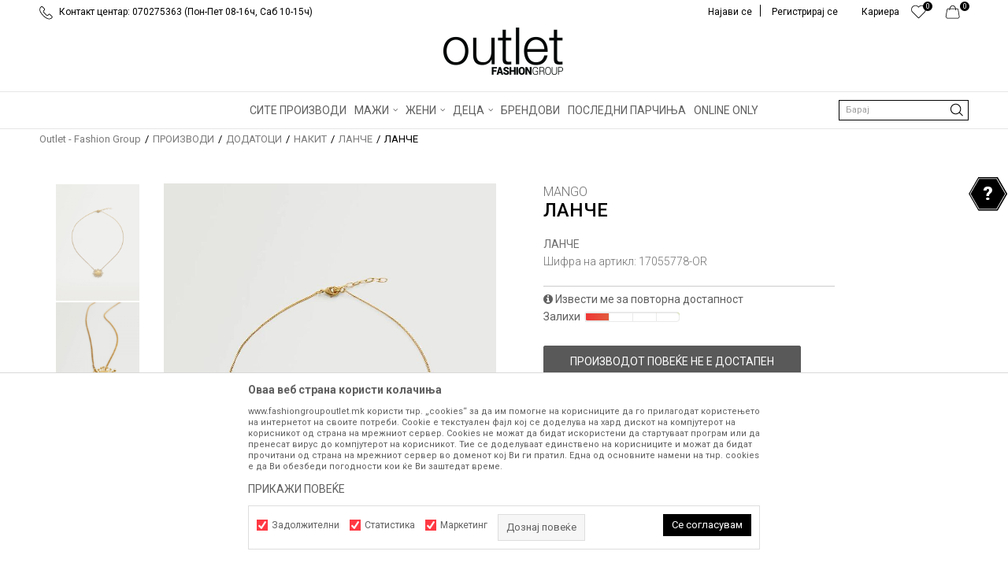

--- FILE ---
content_type: text/html; charset=UTF-8
request_url: https://www.fashiongroupoutlet.mk/lance/297240-lance
body_size: 27257
content:
<!DOCTYPE html>
<html lang="mk">
<head>
            <meta name="viewport" content="width=device-width, initial-scale=1.0, maximum-scale=1.0,  minimum-scale=1.0, user-scalable=no" />
            
    <meta name="generator" content="NBSHOP 5.9.58" />
    <meta http-equiv="content-type" content="text/html; charset=UTF-8">
    <meta http-equiv="content-language" content="mk" />
    <meta http-equiv="X-UA-Compatible" content="IE=edge">
    <meta name="theme-color" content="">
    <meta name="msapplication-navbutton-color" content="">
    <meta name="apple-mobile-web-app-status-bar-style" content="">
    <link rel="canonical" href="https://www.fashiongroupoutlet.mk/lance/297240-lance" />        <title>ЛАНЧЕ  | Outlet - Fashion Group</title>
    <meta name="title" content="ЛАНЧЕ  | Outlet - Fashion Group" />
    <meta name="description" content="" />
    <meta property="og:title" content="ЛАНЧЕ  | Outlet - Fashion Group"/>
    <meta property="og:type" content="article" />
    <meta property="og:url" content="https://www.fashiongroupoutlet.mk/lance/297240-lance" />
    <meta property="og:image" content="https://www.fashiongroupoutlet.mk/files/images/slike-proizvoda/media/170/17055778-OR/images/17055778-OR.jpg"/>
    <meta property="og:image:url" content="https://www.fashiongroupoutlet.mk/files/images/slike-proizvoda/media/170/17055778-OR/images/17055778-OR.jpg"/>
    <meta property="og:site_name" content="Outlet - Fashion Group"/>
    <meta property="og:description" content=""/>
    <meta property="fb:admins" content=""/>
    <meta itemprop="name" content="ЛАНЧЕ  | Outlet - Fashion Group">
    <meta itemprop="description" content="">
    <meta itemprop="image" content="https://www.fashiongroupoutlet.mk/files/images/slike-proizvoda/media/170/17055778-OR/images/17055778-OR.jpg">
    <meta name="twitter:card" content="summary_large_image">
    <meta name="twitter:title" content="ЛАНЧЕ  | Outlet - Fashion Group">
    <meta name="twitter:description" content="">
    <meta name="twitter:image" content="https://www.fashiongroupoutlet.mk/files/images/slike-proizvoda/media/170/17055778-OR/images/17055778-OR.jpg">

<meta name="robots" content="index, follow">
    <link rel="icon" type="image/vnd.microsoft.icon" href="https://www.fashiongroupoutlet.mk/files/files/heder-ikonica-outlet.png" />
    <link rel="shortcut icon" type="image/vnd.microsoft.icon" href="https://www.fashiongroupoutlet.mk/files/files/heder-ikonica-outlet.png" />
    <link rel="stylesheet" href="https://www.fashiongroupoutlet.mk/nb-public/themes/nbshop5_v5_8/_static/fonts/nbicon/style.css" type="text/css" />
        <link rel="stylesheet" href="https://www.fashiongroupoutlet.mk/nb-public/themes/nbshop5_fashion_group/_static/css/nbcss/style.fonts.theme.css?ver=1001_5.1" /><link rel="stylesheet" href="https://www.fashiongroupoutlet.mk/nb-public/themes/nbshop5_v5_8/_static/css/plugins/nb.core.plugins.min.css?ver=1001_5.1" /><link rel="stylesheet" href="https://www.fashiongroupoutlet.mk/nb-public/themes/nbshop5_v5_8/_static/css/nbcss/style.fonts.css?ver=1001_5.1" /><link rel="stylesheet" href="https://www.fashiongroupoutlet.mk/nb-public/themes/nbshop5_v5_8/_static/css/nbcss/style.typography.css?ver=1001_5.1" /><link rel="stylesheet" href="https://www.fashiongroupoutlet.mk/nb-public/themes/nbshop5_fashion_group/_static/css/nbcss/style.typography.theme.css?ver=1001_5.1" /><link rel="stylesheet" href="https://www.fashiongroupoutlet.mk/nb-public/themes/nbshop5_v5_8/_static/css/nbcss/style.helper.css?ver=1001_5.1" /><link rel="stylesheet" href="https://www.fashiongroupoutlet.mk/nb-public/themes/nbshop5_v5_8/_static/css/nbcss/style.animation.css?ver=1001_5.1" /><link rel="stylesheet" href="https://www.fashiongroupoutlet.mk/nb-public/themes/nbshop5_v5_8/_static/css/nbcss/style.basic.css?ver=1001_5.1" /><link rel="stylesheet" href="https://www.fashiongroupoutlet.mk/nb-public/themes/nbshop5_fashion_group/_static/css/nbcss/style.basic.theme.css?ver=1001_5.1" /><link rel="stylesheet" href="https://www.fashiongroupoutlet.mk/nb-public/themes/nbshop5_v5_8/_static/css/nbcss/style.article.css?ver=1001_5.1" /><link rel="stylesheet" href="https://www.fashiongroupoutlet.mk/nb-public/themes/nbshop5_v5_8/_static/css/nbcss/style.product.css?ver=1001_5.1" /><link rel="stylesheet" href="https://www.fashiongroupoutlet.mk/nb-public/themes/nbshop5_v5_8/_static/css/nbcss/style.cart.css?ver=1001_5.1" /><link rel="stylesheet" href="https://www.fashiongroupoutlet.mk/nb-public/themes/nbshop5_v5_8/_static/css/nbcss/style.css?ver=1001_5.1" /><link rel="stylesheet" href="https://www.fashiongroupoutlet.mk/nb-public/themes/nbshop5_v5_8/blocks/slider/headlines/style.css?ver=1001_5.1" /><link rel="stylesheet" href="https://www.fashiongroupoutlet.mk/nb-public/themes/nbshop5_v5_8/blocks/slider/headlines_countdown/style.css?ver=1001_5.1" /><link rel="stylesheet" href="https://www.fashiongroupoutlet.mk/nb-public/themes/nbshop5_v5_8/blocks/breadcrumbs/style.css?ver=1001_5.1" /><link rel="stylesheet" href="https://www.fashiongroupoutlet.mk/nb-public/themes/nbshop5_v5_8/blocks/product/images/fullscreen_product_slider/style.css?ver=1001_5.1" /><link rel="stylesheet" href="https://www.fashiongroupoutlet.mk/nb-public/themes/nbshop5_v5_8/blocks/product/images/gallery_vertical/style.css?ver=1001_5.1" /><link rel="stylesheet" href="https://www.fashiongroupoutlet.mk/nb-public/themes/nbshop5_v5_8/blocks/product/images/thumbs_vertical/style.css?ver=1001_5.1" /><link rel="stylesheet" href="https://www.fashiongroupoutlet.mk/nb-public/themes/nbshop5_v5_8/blocks/product/images/main_slider/style.css?ver=1001_5.1" /><link rel="stylesheet" href="https://www.fashiongroupoutlet.mk/nb-public/themes/nbshop5_v5_8/blocks/product/product_caption_list/list_image_sticker/style.css?ver=1001_5.1" /><link rel="stylesheet" href="https://www.fashiongroupoutlet.mk/nb-public/themes/nbshop5_v5_8/blocks/product/product_detail/favorite/style.css?ver=1001_5.1" /><link rel="stylesheet" href="https://www.fashiongroupoutlet.mk/nb-public/themes/nbshop5_v5_8/blocks/product/product_detail/modal_watch_button/style.css?ver=1001_5.1" /><link rel="stylesheet" href="https://www.fashiongroupoutlet.mk/nb-public/themes/nbshop5_v5_8/blocks/product/product_detail/product_info/style.css?ver=1001_5.1" /><link rel="stylesheet" href="https://www.fashiongroupoutlet.mk/nb-public/themes/nbshop5_v5_8/blocks/product/product_detail/product_rate/style.css?ver=1001_5.1" /><link rel="stylesheet" href="https://www.fashiongroupoutlet.mk/nb-public/themes/nbshop5_v5_8/blocks/product/product_detail/product_characteristic/style.css?ver=1001_5.1" /><link rel="stylesheet" href="https://www.fashiongroupoutlet.mk/nb-public/themes/nbshop5_v5_8/blocks/product/product_size/style.css?ver=1001_5.1" /><link rel="stylesheet" href="https://www.fashiongroupoutlet.mk/nb-public/themes/nbshop5_v5_8/blocks/product/product_detail/combination_quantity_segment/style.css?ver=1001_5.1" /><link rel="stylesheet" href="https://www.fashiongroupoutlet.mk/nb-public/themes/nbshop5_v5_8/blocks/product/product_detail/product_buy/style.css?ver=1001_5.1" /><link rel="stylesheet" href="https://www.fashiongroupoutlet.mk/nb-public/themes/nbshop5_v5_8/blocks/product/product_detail/product_buy_not_available/style.css?ver=1001_5.1" /><link rel="stylesheet" href="https://www.fashiongroupoutlet.mk/nb-public/themes/nbshop5_v5_8/blocks/product/product_slider/service_product/style.css?ver=1001_5.1" /><link rel="stylesheet" href="https://www.fashiongroupoutlet.mk/nb-public/themes/nbshop5_v5_8/blocks/product/product_detail/product_not_allowed_buy/style.css?ver=1001_5.1" /><link rel="stylesheet" href="https://www.fashiongroupoutlet.mk/nb-public/themes/nbshop5_v5_8/blocks/slider/toggle_banner/style.css?ver=1001_5.1" /><link rel="stylesheet" href="https://www.fashiongroupoutlet.mk/nb-public/themes/nbshop5_v5_8/blocks/product/tabs_generic/style_v7.css?ver=1001_5.1" /><link rel="stylesheet" href="https://www.fashiongroupoutlet.mk/nb-public/themes/nbshop5_v5_8/blocks/indicator/indicator_availability_in_stores/style.css?ver=1001_5.1" /><link rel="stylesheet" href="https://www.fashiongroupoutlet.mk/nb-public/themes/nbshop5_v5_8/blocks/comments/comments_two/style.css?ver=1001_5.1" /><link rel="stylesheet" href="https://www.fashiongroupoutlet.mk/nb-public/themes/nbshop5_v5_8/blocks/comments/comments_content/style.css?ver=1001_5.1" /><link rel="stylesheet" href="https://www.fashiongroupoutlet.mk/nb-public/themes/nbshop5_v5_8/blocks/product/product_loyalty_price/style.css?ver=1001_5.1" /><link rel="stylesheet" href="https://www.fashiongroupoutlet.mk/nb-public/themes/nbshop5_v5_8/blocks/product/product_status/style.css?ver=1001_5.1" /><link rel="stylesheet" href="https://www.fashiongroupoutlet.mk/nb-public/themes/nbshop5_v5_8/blocks/product/product_detail/fixed_product_add_to_cart_v4/style.css?ver=1001_5.1" /><link rel="stylesheet" href="https://www.fashiongroupoutlet.mk/nb-public/themes/nbshop5_v5_8/blocks/slider/conpany_info_footer/style.css?ver=1001_5.1" /><link rel="stylesheet" href="https://www.fashiongroupoutlet.mk/nb-public/themes/nbshop5_v5_8/blocks/footer/newsletter/style.css?ver=1001_5.1" /><link rel="stylesheet" href="https://www.fashiongroupoutlet.mk/nb-public/themes/nbshop5_v5_8/blocks/social/social_icons/style.css?ver=1001_5.1" /><link rel="stylesheet" href="https://www.fashiongroupoutlet.mk/nb-public/themes/nbshop5_v5_8/blocks/footer/payment_card/style.css?ver=1001_5.1" /><link rel="stylesheet" href="https://www.fashiongroupoutlet.mk/nb-public/themes/nbshop5_v5_8/blocks/footer/copyright/style.css?ver=1001_5.1" /><link rel="stylesheet" href="https://www.fashiongroupoutlet.mk/nb-public/themes/nbshop5_v5_8/blocks/modals/popup_notification/style.css?ver=1001_5.1" /><link rel="stylesheet" href="https://www.fashiongroupoutlet.mk/nb-public/themes/nbshop5_v5_8/blocks/modals/ticket_modal/style.css?ver=1001_5.1" /><link rel="stylesheet" href="https://www.fashiongroupoutlet.mk/nb-public/themes/nbshop5_v5_8/blocks/product/product_details_iframe/style.css?ver=1001_5.1" /><link rel="stylesheet" href="https://www.fashiongroupoutlet.mk/nb-public/themes/nbshop5_v5_8/blocks/product/images/gallery/style.css?ver=1001_5.1" /><link rel="stylesheet" href="https://www.fashiongroupoutlet.mk/nb-public/themes/nbshop5_v5_8/blocks/product/product_detail/product_info/style.css?ver=1001_5.1" /><link rel="stylesheet" href="https://www.fashiongroupoutlet.mk/nb-public/themes/nbshop5_v5_8/blocks/product/images/main_slider/style.css?ver=1001_5.1" /><link rel="stylesheet" href="https://www.fashiongroupoutlet.mk/nb-public/themes/nbshop5_v5_8/blocks/product/product_detail/favorite/style.css?ver=1001_5.1" /><link rel="stylesheet" href="https://www.fashiongroupoutlet.mk/nb-public/themes/nbshop5_v5_8/blocks/product/product_details_timer/style.css?ver=1001_5.1" /><link rel="stylesheet" href="https://www.fashiongroupoutlet.mk/nb-public/themes/nbshop5_v5_8/blocks/product/product_size/style.css?ver=1001_5.1" /><link rel="stylesheet" href="https://www.fashiongroupoutlet.mk/nb-public/themes/nbshop5_v5_8/blocks/product/product_detail/quantity_circle/style.css?ver=1001_5.1" /><link rel="stylesheet" href="https://www.fashiongroupoutlet.mk/nb-public/themes/nbshop5_v5_8/blocks/product/product_detail/product_buy/style.css?ver=1001_5.1" /><link rel="stylesheet" href="https://www.fashiongroupoutlet.mk/nb-public/themes/nbshop5_v5_8/blocks/product/product_detail/product_buy_bobble/style.css?ver=1001_5.1" /><link rel="stylesheet" href="https://www.fashiongroupoutlet.mk/nb-public/themes/nbshop5_fashion_group/_static/css/nbcss/style.theme.css?ver=1001_5.1" /><link rel="stylesheet" href="https://www.fashiongroupoutlet.mk/nb-public/themes/nbshop5_v5_8/_static/css/nbcss/style.responsive.md.css?ver=1001_5.1" /><link rel="stylesheet" href="https://www.fashiongroupoutlet.mk/nb-public/themes/nbshop5_fashion_group/_static/css/nbcss/style.responsive.theme.md.css?ver=1001_5.1" /><link rel="stylesheet" href="https://www.fashiongroupoutlet.mk/nb-public/themes/nbshop5_v5_8/_static/css/nbcss/style.responsive.sm.css?ver=1001_5.1" /><link rel="stylesheet" href="https://www.fashiongroupoutlet.mk/nb-public/themes/nbshop5_fashion_group/_static/css/nbcss/style.responsive.theme.sm.css?ver=1001_5.1" /><link rel="stylesheet" href="https://www.fashiongroupoutlet.mk/nb-public/themes/nbshop5_v5_8/_static/css/nbcss/style.responsive.xs.css?ver=1001_5.1" /><link rel="stylesheet" href="https://www.fashiongroupoutlet.mk/nb-public/themes/nbshop5_fashion_group/_static/css/nbcss/style.responsive.theme.xs.css?ver=1001_5.1" /><link rel="stylesheet" href="https://www.fashiongroupoutlet.mk/nb-public/themes/nbshop5_v5_8/_static/css/nbcss/style.responsive.xxs.css?ver=1001_5.1" /><link rel="stylesheet" href="https://www.fashiongroupoutlet.mk/nb-public/themes/nbshop5_fashion_group/_static/css/nbcss/style.responsive.theme.xxs.css?ver=1001_5.1" />    
    
    
    <script type="text/javascript">
        var nb_site_url  = 'https://www.fashiongroupoutlet.mk';
        var nb_site_url_with_country_lang  = 'https://www.fashiongroupoutlet.mk';
        var nb_cart_page_url = 'https://www.fashiongroupoutlet.mk/kupuvanje';
        var nb_active_page_url = 'https://www.fashiongroupoutlet.mk/lance/297240-lance';
        var nb_type_page = 'product';
        var nb_type_page_object_id = '297240';
        var nb_enable_lang = '';
        var nb_url_end_slesh = '';
        var nb_countryGeoId = '136';
        var nb_addressByCountryGeoId = '';
        var promoModalPopNumberDaysInit = 0;
        var showAllwaysOnHomePage = false;
        var resetCookieConfirm = false;
        var flowplayeryToken = '';
                        var nb_enableCzMap = false;
                var gtm_ga4_advanced = true;
        var gtm_ga4_analytics_id = 'G-NQ73H3DLLW';

        var specificCategoryMetric = false;
        var isSetPriceWithVAT = false;
        var showValueAsCurrentPrice = false;
        var ecommerceWrapVar = false;
        var noSearchResultsVar = false;
        var smartformId = '';
        var smartformErrorMessage = 'Pogrešno uneti podaci za smartform';
        var cookieSettingTypeVar = 'settingThree';
        var nb_lang = 'mk';
        
        
        var disableFBBrowserEvents = true;
        var fb_pixel_id = '';
        var fb_token = '';
        var fb_test_event_code = '';
        var metric_onload_event_id = typeof crypto.randomUUID === "function" ? crypto.randomUUID() : Date.now();
        var replaceIdWithCode = false;
        var startPager = parseInt(1);

        //SF variables
        var salesForceMID = '';
        var salesForceUniqueIdentifier = '';
        var salesForceConcept = '';
        var SFGrantType = 'client_credentials';
        var SFClientId= '';
        var SFClientSecret = '';
        var SFUniqueKey = '';
        var SFUrlKey = '';
        var SFTimezone = '';
        var SFConsentMode = 'nb_consent';
        var SFCharacterMapping = '';
    </script>

        <!-- Google Tag Manager -->
<script>(function(w,d,s,l,i){w[l]=w[l]||[];w[l].push({'gtm.start':
new Date().getTime(),event:'gtm.js'});var f=d.getElementsByTagName(s)[0],
j=d.createElement(s),dl=l!='dataLayer'?'&l='+l:'';j.async=true;j.src=
'https://www.googletagmanager.com/gtm.js?id='+i+dl;f.parentNode.insertBefore(j,f);
})(window,document,'script','dataLayer','GTM-K2JPCVT');</script>
<!-- End Google Tag Manager -->

<script>  var customEventsVar = true;</script>
<meta name="facebook-domain-verification" content="03zws1bfb3femihafldtobyrby1p9f" /><meta name="facebook-domain-verification" content="tcy5ukkwn4s4j2lnf5yb4g58hmclo9" />
<!-- Meta Pixel Code -->
<script>
!function(f,b,e,v,n,t,s)
{if(f.fbq)return;n=f.fbq=function(){n.callMethod?
n.callMethod.apply(n,arguments):n.queue.push(arguments)};
if(!f._fbq)f._fbq=n;n.push=n;n.loaded=!0;n.version='2.0';
n.queue=[];t=b.createElement(e);t.async=!0;
t.src=v;s=b.getElementsByTagName(e)[0];
s.parentNode.insertBefore(t,s)}(window, document,'script',
'https://connect.facebook.net/en_US/fbevents.js');
fbq('init', '5939514946132408');
fbq('track', 'PageView');
</script>
<noscript><img height="1" width="1" style="display:none"
src="https://www.facebook.com/tr?id=5939514946132408&ev=PageView&noscript=1"
/></noscript>
<!-- End Meta Pixel Code -->
<meta name="google-site-verification" content="4HggeMxz4uIyE8dnt5Sn-vUDLFuNBJPtoSpRAzLkhE8" />
    

</head>
<body class="cc-mak lc-mk uc-product_list tp-product bt-fg-outlet b2c-users ">

<header class="header md-header">

    <div class="header-top">
        
        <div class="container">

            <div class="block nav-mobile-icon">
    <i class="icon fa fa-bars" aria-hidden="true"></i>
</div>            <div class="row">
                <div class="hidden-xs col-sm-6 col-md-6">
                    
    <nav class="block quick-links ">
        <ul class="nav nav-simple">
                            <li class="item">
                                                                        <img src="/files/images/fashiongroup/telefon.png" class="img-responsive" alt="Контакт центар: 070275363 (Пон-Пет 08-16ч, Саб 10-15ч)" />
                                                <span>Контакт центар: 070275363 (Пон-Пет 08-16ч, Саб 10-15ч)</span>
                                    </li>
                    </ul>
    </nav>
                </div>
                <div class="col-xs-12 col-sm-6 col-md-6">

                    <div id="miniCartContent" class="block miniCartContent header-cart"></div>
                    
<div id="miniFavContent" class="block header-favorite header-favorite-circle-top-right miniFavContent">
        <a href="https://www.fashiongroupoutlet.mk/omileno/product" title="ОМИЛЕНИ" aria-label="ОМИЛЕНИ">
        
        <div class="icon-wrapper">
            <i class="icon fa fa-heart-o" aria-hidden="true"></i>
            <span class="description">ОМИЛЕНИ</span>
        </div>
        <div class="header-carthor-total favorite-header-total">0</div>

    </a>
</div>
                    
    <nav class="block quick-links nav-top-menu">
        <ul class="nav nav-simple">
                            <li class="item">
                                            <a href="nasiot-tim" title="Кариера" target="_self">
                                                                    <span>Кариера</span>
                                            </a>
                                    </li>
                    </ul>
    </nav>

                    <nav class="block user">
    <ul class="nav nav-simple">
        
            
                <li class="item item-login">
                    <a class="login-btn"  href="" data-permalink="https://www.fashiongroupoutlet.mk/prijava?back_url=https://www.fashiongroupoutlet.mk/lance/297240-lance" title="Најави се" data-toggle="modal" data-target="#login_modal">
                        <i class="icon fa fa-user" aria-hidden="true"></i>
                        <span>Најави се</span>
                    </a>
                </li>

                
                                    <li class="item item-register">
                        <a class="register-btn" href="" data-permalink="https://www.fashiongroupoutlet.mk/registracija" title="Регистрирај се" data-toggle="modal" data-target="#register_modal">
                            Регистрирај се                        </a>
                    </li>
                
            
        
    </ul>
</nav>
   

                </div>
            </div>
        </div>
    </div>

    <div class="clearfix"></div>
    
<div  class="block logo" >
    <a  href="https://www.fashiongroupoutlet.mk" title="Outlet - Fashion Group">
        <img fetchpriority="high"  src="/files/files/Outlet_logo_m.png" class="img-responsive lozad"  title="Outlet - Fashion Group" alt="Outlet - Fashion Group">
    </a>
</div>

    <div class="block main-4level main-4level-fullwidth-dropdown">
    <nav class="nav nav-main-wrapper ease hidden-fullscreen  ">

                <div class="container">
                        
            
            <ul class="nav-main list-inline">

                <div class="nav-main-toplang country-button"></div>
                <div class="nav-main-useractions"></div>

                <li>
                                <a href="https://www.fashiongroupoutlet.mk/proizvodi" target="_self" title="СИТЕ ПРОИЗВОДИ"><span style="">СИТЕ ПРОИЗВОДИ</span> </a></li><li class="slider_menu_items ">
                                <a href="https://www.fashiongroupoutlet.mk/landing-men" target="_self" title="МАЖИ"><span style="">МАЖИ</span><i class="icon fa fa-angle-down hidden-xs"></i><i class="icon fa fa-angle-right visible-xs"></i><span class="icon hidden show-menu-with-keybord" tabindex="0" aria-label="Otvorite meni"></span> </a><div class="nav-main-dropdown-wrapper ease hidden">
                            <div class="nav-main-dropdown">
                                <div class="container">
                                
                                    <div class="nav-main-dropdown-inner">
                                        <div class="row"><div class="col-xs-12 col-sm-2">
                                    <div class=" nav-main-dropdown-item clearfix">
                                        <a href="https://www.fashiongroupoutlet.mk/obleka/maski/" class="" target="_self" title="Облека">
                                            <div class="img-wrapper"></div>
                                            <div class="heading-wrapper clearfix">
                                                <h5><span style="">Облека</span></h5>
                                            </div>
                                         </a><ul><li class=" ease-slow "><a href="https://www.fashiongroupoutlet.mk/maici/univerzalni+maski" target="_self" title="Маици" style=""> Маици</a></li><li class=" ease-slow "><a href="https://www.fashiongroupoutlet.mk/bluzi/univerzalni+maski" target="_self" title="Блузи" style=""> Блузи</a></li><li class=" ease-slow "><a href="https://www.fashiongroupoutlet.mk/dukseri/univerzalni+maski" target="_self" title="Дуксери" style=""> Дуксери</a></li><li class=" ease-slow "><a href="https://www.fashiongroupoutlet.mk/dzemperi-1/maski/" target="_self" title="Џемпери" style=""> Џемпери</a></li><li class=" ease-slow "><a href="https://www.fashiongroupoutlet.mk/kosuli-2/maski/" target="_self" title="Кошули" style=""> Кошули</a></li><li class=" ease-slow "><a href="https://www.fashiongroupoutlet.mk/jakni/univerzalni+maski" target="_self" title="Јакни" style=""> Јакни</a></li><li class=" ease-slow "><a href="https://www.fashiongroupoutlet.mk/eleci/maski/" target="_self" title="Елеци" style=""> Елеци</a></li><li class=" ease-slow "><a href="https://www.fashiongroupoutlet.mk/proizvodi/maski/?search=%D0%9F%D0%9E%D0%9B%D0%9E" target="_self" title="Поло маици" style=""> Поло маици</a></li><li class=" ease-slow "><a href="https://www.fashiongroupoutlet.mk/palta/maski/" target="_self" title="Палта" style=""> Палта</a></li><li class=" ease-slow "><a href="https://www.fashiongroupoutlet.mk/odelo" target="_self" title="Одела" style=""> Одела</a></li></ul></div></div><div class="col-xs-12 col-sm-2">
                                    <div class=" nav-main-dropdown-item clearfix">
                                        <a href="https://www.fashiongroupoutlet.mk/" class="no-title" target="_self" title="novi red">
                                            <div class="img-wrapper"></div>
                                            <div class="heading-wrapper clearfix">
                                                <h5><span style="">novi red</span></h5>
                                            </div>
                                         </a><ul><li class=" ease-slow "><a href="https://www.fashiongroupoutlet.mk/mantili/maski/" target="_self" title="Мантили" style=""> Мантили</a></li><li class=" ease-slow "><a href="https://www.fashiongroupoutlet.mk/kaputi/maski/" target="_self" title="Капути" style=""> Капути</a></li><li class=" ease-slow "><a href="https://www.fashiongroupoutlet.mk/pantaloni/maski/" target="_self" title="Панталони" style=""> Панталони</a></li><li class=" ease-slow "><a href="https://www.fashiongroupoutlet.mk/farmerki/maski/" target="_self" title="Фармерки" style=""> Фармерки</a></li><li class=" ease-slow "><a href="https://www.fashiongroupoutlet.mk/trenerki/univerzalni+maski" target="_self" title="Тренерки" style=""> Тренерки</a></li><li class=" ease-slow "><a href="https://www.fashiongroupoutlet.mk/pizami/maski/" target="_self" title="Пижами" style=""> Пижами</a></li><li class=" ease-slow "><a href="https://www.fashiongroupoutlet.mk/bermudi-6/maski/" target="_self" title="Бермуди" style=""> Бермуди</a></li><li class=" ease-slow "><a href="https://www.fashiongroupoutlet.mk/dolna-obleka/maski/" target="_self" title="Долна облека" style=""> Долна облека</a></li><li class=" ease-slow "><a href="https://www.fashiongroupoutlet.mk/kostimi-za-kapenje/maski/" target="_self" title="Костими за капење" style=""> Костими за капење</a></li></ul></div></div><div class="col-xs-12 col-sm-2">
                                    <div class=" nav-main-dropdown-item clearfix">
                                        <a href="https://www.fashiongroupoutlet.mk/obuvki/maski/" class="" target="_self" title="Обувки">
                                            <div class="img-wrapper"></div>
                                            <div class="heading-wrapper clearfix">
                                                <h5><span style="">Обувки</span></h5>
                                            </div>
                                         </a><ul><li class=" ease-slow "><a href="https://www.fashiongroupoutlet.mk/patiki/maski/" target="_self" title="Патики" style=""> Патики</a></li><li class=" ease-slow "><a href="https://www.fashiongroupoutlet.mk/proizvodi/maski/?search=%D0%A7%D0%95%D0%92%D0%9B%D0%98" target="_self" title="Чевли" style=""> Чевли</a></li><li class=" ease-slow "><a href="https://www.fashiongroupoutlet.mk/hajkersi/maski/" target="_self" title="Хајкерси" style=""> Хајкерси</a></li><li class=" ease-slow "><a href="https://www.fashiongroupoutlet.mk/cizmi/maski/" target="_self" title="Чизми" style=""> Чизми</a></li><li class=" ease-slow "><a href="https://www.fashiongroupoutlet.mk/brodski-cevli/maski/" target="_self" title="Бродски чевли" style=""> Бродски чевли</a></li><li class=" ease-slow "><a href="https://www.fashiongroupoutlet.mk/mokasini/maski/" target="_self" title="Мокасини" style=""> Мокасини</a></li><li class=" ease-slow "><a href="https://www.fashiongroupoutlet.mk/espadrili/maski/" target="_self" title="Еспадрили" style=""> Еспадрили</a></li><li class=" ease-slow "><a href="https://www.fashiongroupoutlet.mk/sandali/maski/" target="_self" title="Сандали" style=""> Сандали</a></li><li class=" ease-slow "><a href="https://www.fashiongroupoutlet.mk/papuci/maski+uniseks" target="_self" title="Папучи" style=""> Папучи</a></li><li class=" ease-slow "><a href="https://www.fashiongroupoutlet.mk/apostolki/maski+uniseks" target="_self" title="Апостолки" style=""> Апостолки</a></li></ul></div></div><div class="col-xs-12 col-sm-2">
                                    <div class=" nav-main-dropdown-item clearfix">
                                        <a href="https://www.fashiongroupoutlet.mk/dodatoci/maski/" class="" target="_self" title="Додатоци">
                                            <div class="img-wrapper"></div>
                                            <div class="heading-wrapper clearfix">
                                                <h5><span style="">Додатоци</span></h5>
                                            </div>
                                         </a><ul><li class=" ease-slow "><a href="https://www.fashiongroupoutlet.mk/ranci/univerzalni+maski" target="_self" title="Ранци" style=""> Ранци</a></li><li class=" ease-slow "><a href="https://www.fashiongroupoutlet.mk/paricnici/univerzalni+maski" target="_self" title="Паричници" style=""> Паричници</a></li><li class=" ease-slow "><a href="https://www.fashiongroupoutlet.mk/canti/uniseks+maski" target="_self" title="Чанти" style=""> Чанти</a></li><li class=" ease-slow "><a href="https://www.fashiongroupoutlet.mk/kapi/univerzalni+maski" target="_self" title="Капи" style=""> Капи</a></li><li class=" ease-slow "><a href="https://www.fashiongroupoutlet.mk/marami-i-salovi/maski/" target="_self" title="Марами и шалови" style=""> Марами и шалови</a></li><li class=" ease-slow "><a href="https://www.fashiongroupoutlet.mk/torbi/maski/" target="_self" title="Торби" style=""> Торби</a></li><li class=" ease-slow "><a href="https://www.fashiongroupoutlet.mk/remeni/maski/" target="_self" title="Ремени" style=""> Ремени</a></li><li class=" ease-slow "><a href="https://www.fashiongroupoutlet.mk/ocila-za-sonce/maski+univerzalni" target="_self" title="Очила за сонце" style=""> Очила за сонце</a></li><li class=" ease-slow "><a href="https://www.fashiongroupoutlet.mk/casovnik/maski/" target="_self" title="Часовници" style=""> Часовници</a></li><li class=" ease-slow "><a href="https://www.fashiongroupoutlet.mk/corapi-2/univerzalni+maski" target="_self" title="Чорапи" style=""> Чорапи</a></li></ul></div></div>

    <div class="block slider slider-wrapper slider-menu slider-menu_items col-sm-4 ">

        

        <div class="slider-init"  data-gtm-slider-items="1"
             data-gtm-slider-position="Slider menu">

            
                <div class="item"
                     data-gtm-slider-name=" "
                     data-gtm-slider-creative=""
                     data-gtm-slider-id="685">
                                            <a href="https://www.fashiongroupoutlet.mk/landing-man" title=" ">

                            <div class="img-wrapper">
                                <img src="/files/files/men_menu_bnw.jpg" class="img-responsive lozad" alt=" " />

                            </div>
                        </a>
                                        <div class="content">

                        <div class="text-wrapper">
                            <div class="title"> </div>
                            <div class="description"></div>
                        </div>

                    </div>
                </div>

            
        </div>
        <div class="slider-arrows slider-navigation-absolute"></div>

    </div>
    
</div></div></div></div></div></li><li class="slider_menu_items_w ">
                                <a href="https://www.fashiongroupoutlet.mk/landing-women" target="_self" title="ЖЕНИ"><span style="">ЖЕНИ</span><i class="icon fa fa-angle-down hidden-xs"></i><i class="icon fa fa-angle-right visible-xs"></i><span class="icon hidden show-menu-with-keybord" tabindex="0" aria-label="Otvorite meni"></span> </a><div class="nav-main-dropdown-wrapper ease hidden">
                            <div class="nav-main-dropdown">
                                <div class="container">
                                
                                    <div class="nav-main-dropdown-inner">
                                        <div class="row"><div class="col-xs-12 col-sm-2">
                                    <div class=" nav-main-dropdown-item clearfix">
                                        <a href="https://www.fashiongroupoutlet.mk/obleka/zenski/" class="" target="_self" title="ОБЛЕКА">
                                            <div class="img-wrapper"></div>
                                            <div class="heading-wrapper clearfix">
                                                <h5><span style="">ОБЛЕКА</span></h5>
                                            </div>
                                         </a><ul><li class=" ease-slow "><a href="https://www.fashiongroupoutlet.mk/maici/univerzalni+zenski" target="_self" title="Маици" style=""> Маици</a></li><li class=" ease-slow "><a href="https://www.fashiongroupoutlet.mk/bluzi/univerzalni+zenski" target="_self" title="Блузи" style=""> Блузи</a></li><li class=" ease-slow "><a href="https://www.fashiongroupoutlet.mk/dukseri/univerzalni+zenski" target="_self" title="Дуксери" style=""> Дуксери</a></li><li class=" ease-slow "><a href="https://www.fashiongroupoutlet.mk/dzemperi-1/zenski/" target="_self" title="Џемпери" style=""> Џемпери</a></li><li class=" ease-slow "><a href="https://www.fashiongroupoutlet.mk/kosuli-2/zenski/" target="_self" title="Кошули" style=""> Кошули</a></li><li class=" ease-slow "><a href="https://www.fashiongroupoutlet.mk/jakni/univerzalni+zenski" target="_self" title="Јакни" style=""> Јакни</a></li><li class=" ease-slow "><a href="https://www.fashiongroupoutlet.mk/mantili/zenski/" target="_self" title="Мантили" style=""> Мантили</a></li><li class=" ease-slow "><a href="https://www.fashiongroupoutlet.mk/kaputi/zenski/" target="_self" title="Капути" style=""> Капути</a></li><li class=" ease-slow "><a href="https://www.fashiongroupoutlet.mk/eleci/zenski/" target="_self" title="Елеци" style=""> Елеци</a></li><li class=" ease-slow "><a href="https://www.fashiongroupoutlet.mk/palta/zenski/" target="_self" title="Палта" style=""> Палта</a></li><li class=" ease-slow "><a href="https://www.fashiongroupoutlet.mk/top/zenski/" target="_self" title="Топ" style=""> Топ</a></li></ul></div></div><div class="col-xs-12 col-sm-2">
                                    <div class=" nav-main-dropdown-item clearfix">
                                        <a href="https://www.fashiongroupoutlet.mk/" class="no-title" target="_self" title="novi red">
                                            <div class="img-wrapper"></div>
                                            <div class="heading-wrapper clearfix">
                                                <h5><span style="">novi red</span></h5>
                                            </div>
                                         </a><ul><li class=" ease-slow "><a href="https://www.fashiongroupoutlet.mk/fustani/zenski/" target="_self" title="Фустани" style=""> Фустани</a></li><li class=" ease-slow "><a href="https://www.fashiongroupoutlet.mk/pantaloni/zenski/" target="_self" title="Панталони" style=""> Панталони</a></li><li class=" ease-slow "><a href="https://www.fashiongroupoutlet.mk/farmerki/zenski/" target="_self" title="Фармерки" style=""> Фармерки</a></li><li class=" ease-slow "><a href="https://www.fashiongroupoutlet.mk/trenerki/univerzalni+zenski" target="_self" title="Тренерки" style=""> Тренерки</a></li><li class=" ease-slow "><a href="https://www.fashiongroupoutlet.mk/helanki/zenski/" target="_self" title="Хеланки" style=""> Хеланки</a></li><li class=" ease-slow "><a href="https://www.fashiongroupoutlet.mk/kombinezoni-2/zenski/" target="_self" title="Комбинезони" style=""> Комбинезони</a></li><li class=" ease-slow "><a href="https://www.fashiongroupoutlet.mk/kat-zdolnista-2" target="_self" title="Здолништа" style=""> Здолништа</a></li><li class=" ease-slow "><a href="https://www.fashiongroupoutlet.mk/pizami/zenski/" target="_self" title="Пижами" style=""> Пижами</a></li><li class=" ease-slow "><a href="https://www.fashiongroupoutlet.mk/bermudi-6/zenski/" target="_self" title="Бермуди" style=""> Бермуди</a></li><li class=" ease-slow "><a href="https://www.fashiongroupoutlet.mk/dolna-obleka/zenski/" target="_self" title="Долна облека" style=""> Долна облека</a></li><li class=" ease-slow "><a href="https://www.fashiongroupoutlet.mk/kostimi-za-kapenje/zenski/" target="_self" title="Костими за капење" style=""> Костими за капење</a></li></ul></div></div><div class="col-xs-12 col-sm-2">
                                    <div class=" nav-main-dropdown-item clearfix">
                                        <a href="https://www.fashiongroupoutlet.mk/obuvki/zenski/" class="" target="_self" title="ОБУВКИ">
                                            <div class="img-wrapper"></div>
                                            <div class="heading-wrapper clearfix">
                                                <h5><span style="">ОБУВКИ</span></h5>
                                            </div>
                                         </a><ul><li class=" ease-slow "><a href="https://www.fashiongroupoutlet.mk/patiki/zenski/" target="_self" title="Патики" style=""> Патики</a></li><li class=" ease-slow "><a href="https://www.fashiongroupoutlet.mk/proizvodi/zenski/?search=%D0%A7%D0%95%D0%92%D0%9B%D0%98" target="_self" title="Чевли" style=""> Чевли</a></li><li class=" ease-slow "><a href="https://www.fashiongroupoutlet.mk/hajkersi/zenski/" target="_self" title="Хајкерси" style=""> Хајкерси</a></li><li class=" ease-slow "><a href="https://www.fashiongroupoutlet.mk/cizmi/zenski/" target="_self" title="Чизми" style=""> Чизми</a></li><li class=" ease-slow "><a href="https://www.fashiongroupoutlet.mk/brodski-cevli/zenski/" target="_self" title="Бродски чевли" style=""> Бродски чевли</a></li><li class=" ease-slow "><a href="https://www.fashiongroupoutlet.mk/mokasini/zenski/" target="_self" title="Мокасини" style=""> Мокасини</a></li><li class=" ease-slow "><a href="https://www.fashiongroupoutlet.mk/espadrili/zenski/" target="_self" title="Еспадрили" style=""> Еспадрили</a></li><li class=" ease-slow "><a href="https://www.fashiongroupoutlet.mk/baletanki/zenski/" target="_self" title="Балетанки" style=""> Балетанки</a></li><li class=" ease-slow "><a href="https://www.fashiongroupoutlet.mk/sandali/zenski/" target="_self" title="Сандали" style=""> Сандали</a></li><li class=" ease-slow "><a href="https://www.fashiongroupoutlet.mk/papuci/zenski+uniseks" target="_self" title="Папучи" style=""> Папучи</a></li><li class=" ease-slow "><a href="https://www.fashiongroupoutlet.mk/apostolki/zenski+uniseks" target="_self" title="Апостолки" style=""> Апостолки</a></li></ul></div></div><div class="col-xs-12 col-sm-2">
                                    <div class=" nav-main-dropdown-item clearfix">
                                        <a href="https://www.fashiongroupoutlet.mk/dodatoci/zenski/" class="" target="_self" title="ДОДАТОЦИ">
                                            <div class="img-wrapper"></div>
                                            <div class="heading-wrapper clearfix">
                                                <h5><span style="">ДОДАТОЦИ</span></h5>
                                            </div>
                                         </a><ul><li class=" ease-slow "><a href="https://www.fashiongroupoutlet.mk/canti/uniseks+zenski" target="_self" title="Чанти" style=""> Чанти</a></li><li class=" ease-slow "><a href="https://www.fashiongroupoutlet.mk/ranci/univerzalni+zenski" target="_self" title="Ранци" style=""> Ранци</a></li><li class=" ease-slow "><a href="https://www.fashiongroupoutlet.mk/paricnici/univerzalni+zenski" target="_self" title="Паричници" style=""> Паричници</a></li><li class=" ease-slow "><a href="https://www.fashiongroupoutlet.mk/torbi/zenski/" target="_self" title="Торби" style=""> Торби</a></li><li class=" ease-slow "><a href="https://www.fashiongroupoutlet.mk/marami-i-salovi/zenski/" target="_self" title="Шалови и марами" style=""> Шалови и марами</a></li><li class=" ease-slow "><a href="https://www.fashiongroupoutlet.mk/nakit/zenski/" target="_self" title="Накит и додатоци" style=""> Накит и додатоци</a></li><li class=" ease-slow "><a href="https://www.fashiongroupoutlet.mk/remeni/zenski/" target="_self" title="Ремени" style=""> Ремени</a></li><li class=" ease-slow "><a href="https://www.fashiongroupoutlet.mk/ocila-za-sonce/univerzalni+zenski" target="_self" title="Очила за сонце" style=""> Очила за сонце</a></li><li class=" ease-slow "><a href="https://www.fashiongroupoutlet.mk/sesiri/zenski/" target="_self" title="Шешири" style=""> Шешири</a></li><li class=" ease-slow "><a href="https://www.fashiongroupoutlet.mk/kapi/univerzalni+zenski" target="_self" title="Капи" style=""> Капи</a></li><li class=" ease-slow "><a href="https://www.fashiongroupoutlet.mk/casovnik/zenski/" target="_self" title="Часовници" style=""> Часовници</a></li><li class=" ease-slow "><a href="https://www.fashiongroupoutlet.mk/corapi-2/univerzalni+zenski" target="_self" title="Чорапи" style=""> Чорапи</a></li><li class=" ease-slow "><a href="https://www.fashiongroupoutlet.mk/kufer/zenski/" target="_self" title="Куфери" style=""> Куфери</a></li></ul></div></div>

    <div class="block slider slider-wrapper slider-menu slider-menu_items_w col-sm-4 ">

        

        <div class="slider-init"  data-gtm-slider-items="1"
             data-gtm-slider-position=" Slider menu">

            
                <div class="item"
                     data-gtm-slider-name=" "
                     data-gtm-slider-creative=""
                     data-gtm-slider-id="210">
                                            <a href="https://www.fashiongroupoutlet.mk/maici/zenski/" title=" ">

                            <div class="img-wrapper">
                                <img src="/files/files/women_menu_bnw.jpg" class="img-responsive lozad" alt=" " />

                            </div>
                        </a>
                                        <div class="content">

                        <div class="text-wrapper">
                            <div class="title"> </div>
                            <div class="description"></div>
                        </div>

                    </div>
                </div>

            
        </div>
        <div class="slider-arrows slider-navigation-absolute"></div>

    </div>
    
</div></div></div></div></div></li><li class="slider_menu_items_kids ">
                                <a href="https://www.fashiongroupoutlet.mk/kids-landing" target="_self" title="ДЕЦА"><span style="">ДЕЦА</span><i class="icon fa fa-angle-down hidden-xs"></i><i class="icon fa fa-angle-right visible-xs"></i><span class="icon hidden show-menu-with-keybord" tabindex="0" aria-label="Otvorite meni"></span> </a><div class="nav-main-dropdown-wrapper ease hidden">
                            <div class="nav-main-dropdown">
                                <div class="container">
                                
                                    <div class="nav-main-dropdown-inner">
                                        <div class="row"><div class="col-xs-12 col-sm-2">
                                    <div class=" nav-main-dropdown-item clearfix">
                                        <a href="https://www.fashiongroupoutlet.mk/obleka/devojcinja+momcinja/" class="" target="_self" title="ОБЛЕКА">
                                            <div class="img-wrapper"></div>
                                            <div class="heading-wrapper clearfix">
                                                <h5><span style="">ОБЛЕКА</span></h5>
                                            </div>
                                         </a><ul><li class=" ease-slow "><a href="https://www.fashiongroupoutlet.mk/obleka/novorodencinja" target="_self" title="Новороденчиња" style=""> Новороденчиња</a></li><li class=" ease-slow "><a href="https://www.fashiongroupoutlet.mk/obleka/bebe-devojcinja" target="_self" title="Бебе девојчиња" style=""> Бебе девојчиња</a></li><li class=" ease-slow "><a href="https://www.fashiongroupoutlet.mk/obleka/bebe-momcinja" target="_self" title="Бебе момчиња" style=""> Бебе момчиња</a></li><li class=" ease-slow "><a href="https://www.fashiongroupoutlet.mk/obleka/devojcinja" target="_self" title="Девојчиња" style=""> Девојчиња</a></li><li class=" ease-slow "><a href="https://www.fashiongroupoutlet.mk/obleka/momcinja" target="_self" title="Момчиња" style=""> Момчиња</a></li></ul></div></div><div class="col-xs-12 col-sm-2">
                                    <div class=" nav-main-dropdown-item clearfix">
                                        <a href="https://www.fashiongroupoutlet.mk/obuvki/bebe-devojcinja+bebe-momcinja+bebe-univerzalni+devojcinja+detski-univerzalni+junior-univerzalni+momcinja" class="" target="_self" title="ОБУВКИ">
                                            <div class="img-wrapper"></div>
                                            <div class="heading-wrapper clearfix">
                                                <h5><span style="">ОБУВКИ</span></h5>
                                            </div>
                                         </a><ul><li class=" ease-slow "><a href="https://www.fashiongroupoutlet.mk/obuvki/novorodencinja/" target="_self" title="Новороденчиња" style=""> Новороденчиња</a></li><li class=" ease-slow "><a href="https://www.fashiongroupoutlet.mk/obuvki/bebe-devojcinja+bebe-univerzalni" target="_self" title="Бебе девојчиња" style=""> Бебе девојчиња</a></li><li class=" ease-slow "><a href="https://www.fashiongroupoutlet.mk/obuvki/bebe-univerzalni+bebe-momcinja" target="_self" title="Бебе момчиња" style=""> Бебе момчиња</a></li><li class=" ease-slow "><a href="https://www.fashiongroupoutlet.mk/obuvki/devojcinja+detski-univerzalni" target="_self" title="Девојчиња" style=""> Девојчиња</a></li><li class=" ease-slow "><a href="https://www.fashiongroupoutlet.mk/obuvki/detski-univerzalni+momcinja" target="_self" title="Момчиња" style=""> Момчиња</a></li><li class=" ease-slow "><a href="https://www.fashiongroupoutlet.mk/obuvki/junior-univerzalni" target="_self" title="Teen обувки " style=""> Teen обувки </a></li></ul></div></div><div class="col-xs-12 col-sm-2">
                                    <div class=" nav-main-dropdown-item clearfix">
                                        <a href="https://www.fashiongroupoutlet.mk/dodatoci/devojcinja+zenski-bebinja+maski-bebinja+momcinja+novorodencinja/" class="" target="_self" title="ДОДАТОЦИ">
                                            <div class="img-wrapper"></div>
                                            <div class="heading-wrapper clearfix">
                                                <h5><span style="">ДОДАТОЦИ</span></h5>
                                            </div>
                                         </a><ul><li class=" ease-slow "><a href="https://www.fashiongroupoutlet.mk/dodatoci/novorodencinja" target="_self" title="Новороденчиња" style=""> Новороденчиња</a></li><li class=" ease-slow "><a href="https://www.fashiongroupoutlet.mk/dodatoci/bebe-devojcinja" target="_self" title="Бебе девојчиња" style=""> Бебе девојчиња</a></li><li class=" ease-slow "><a href="https://www.fashiongroupoutlet.mk/dodatoci/bebe-momcinja" target="_self" title="Бебе момчиња" style=""> Бебе момчиња</a></li><li class=" ease-slow "><a href="https://www.fashiongroupoutlet.mk/dodatoci/devojcinja" target="_self" title="Девојчиња" style=""> Девојчиња</a></li><li class=" ease-slow "><a href="https://www.fashiongroupoutlet.mk/dodatoci/momcinja" target="_self" title="Момчиња" style=""> Момчиња</a></li></ul></div></div>

    <div class="block slider slider-wrapper slider-menu slider-menu_items_kids col-sm-4 ">

        

        <div class="slider-init"  data-gtm-slider-items="1"
             data-gtm-slider-position=" Slider menu">

            
                <div class="item"
                     data-gtm-slider-name=" "
                     data-gtm-slider-creative=""
                     data-gtm-slider-id="329">
                                            <a href="https://www.fashiongroupoutlet.mk/proizvodi/bebe-devojcinja+bebe-univerzalni+bebe-momcinja+devojcinja+detski-univerzalni+junior-univerzalni+momcinja+novorodencinja" title=" ">

                            <div class="img-wrapper">
                                <img src="/files/files/kids_menu_bnw.jpg" class="img-responsive lozad" alt=" " />

                            </div>
                        </a>
                                        <div class="content">

                        <div class="text-wrapper">
                            <div class="title"> </div>
                            <div class="description"></div>
                        </div>

                    </div>
                </div>

            
        </div>
        <div class="slider-arrows slider-navigation-absolute"></div>

    </div>
    
</div></div></div></div></div></li><li class="brand ">
                                <a href="https://www.fashiongroupoutlet.mk/brendovi" target="_self" title="БРЕНДОВИ"><span style="">БРЕНДОВИ</span> </a></li><li>
                                <a href="https://www.fashiongroupoutlet.mk/proizvodi/posledni-parcinja" target="_self" title="ПОСЛЕДНИ ПАРЧИЊА"><span style="">ПОСЛЕДНИ ПАРЧИЊА</span> </a></li><li>
                                <a href="https://www.fashiongroupoutlet.mk/proizvodi/online-only-outlet" target="_self" title="ONLINE ONLY"><span style="">ONLINE ONLY</span> </a></li>
            </ul>

            
            
                    </div>
    
    </nav>

</div>


    <div class="autocomplete-button-wrapper">

        
<div class="block autocomplete-button   autocomplete-button-simple autocomplete-button-one-row" tabindex="0" data-content="Барај" title="Барај" aria-label="Барај" role="button">
                <span class="title">Барај</span>
        <i class="icon fa fa-search" aria-hidden="true"></i>
</div>

    </div>

    </header>


<form id="search-form" action="https://www.fashiongroupoutlet.mk/proizvodi" class="search" method="GET">
    <div class="block autocomplete-wrapper hidden">
        <div class="container">
            <div class="autocomplete">
                <input type="text" name="search" id="search-text" class="autocomplete-input" placeholder="Барај" nb-type="product">
                <i class="icon fa fa-times autocomplete-close" aria-hidden="true"></i>

                <div class="recomended-sugest-wrapper">
                    <div class="heading-wrapper">
                        <div class="title">Trenutno u trendu:</div>
                    </div>
                    
                </div>

                <div class="autocomplete-results suggest" data-scroll-color="" data-scroll-width="" data-scroll-padding=""></div>
                <div class="autocomplete-loader hidden">
                    <i class="loader-icon"></i>
                </div>
            </div>
        </div>
    </div>
</form>

<div class="hidden-fullscreen">
    
<main>


<div class="hideon-fullscreen ease-slow">
    
<div class="block breadcrumbs">
    <div class="container">

        <ul>   
            <li class="breadcrumbs-site-name">
                <a href="https://www.fashiongroupoutlet.mk" title="Outlet - Fashion Group">
                    Outlet - Fashion Group                </a>
            </li>

            
                
                                                            <li>
                            <a href="https://www.fashiongroupoutlet.mk/proizvodi/" title="ПРОИЗВОДИ" >
                                ПРОИЗВОДИ                            </a>
                        </li>

                                                                <li>
                            <a href="https://www.fashiongroupoutlet.mk/dodatoci/" title="ДОДАТОЦИ" >
                                ДОДАТОЦИ                            </a>
                        </li>

                                                                <li>
                            <a href="https://www.fashiongroupoutlet.mk/nakit/" title="НАКИТ" >
                                НАКИТ                            </a>
                        </li>

                                                                <li>
                            <a href="https://www.fashiongroupoutlet.mk/lance/" title="ЛАНЧЕ" >
                                ЛАНЧЕ                            </a>
                        </li>

                                
                            <li class="active">
                    ЛАНЧЕ                 </li>
                    </ul>

        
        
    </div>
</div>


<script type="application/ld+json">
    {
        "@context": "https://schema.org",
        "@type": "BreadcrumbList",
        "itemListElement": [
            {
                "@type": "ListItem",
                "position": 1,
                "name": "Outlet - Fashion Group",
                "item": "https://www.fashiongroupoutlet.mk"
            }
                                ,{
                        "@type": "ListItem",
                        "position": 2,
                        "name": "ПРОИЗВОДИ",
                        "item": "https://www.fashiongroupoutlet.mk/proizvodi/"
                    }
                                    ,{
                        "@type": "ListItem",
                        "position": 3,
                        "name": "ДОДАТОЦИ",
                        "item": "https://www.fashiongroupoutlet.mk/dodatoci/"
                    }
                                    ,{
                        "@type": "ListItem",
                        "position": 4,
                        "name": "НАКИТ",
                        "item": "https://www.fashiongroupoutlet.mk/nakit/"
                    }
                                    ,{
                        "@type": "ListItem",
                        "position": 5,
                        "name": "ЛАНЧЕ",
                        "item": "https://www.fashiongroupoutlet.mk/lance/"
                    }
                                        ,{
                "@type": "ListItem",
                "position": 6,
                "name": "ЛАНЧЕ",
                "item": "https://www.fashiongroupoutlet.mk/lance/297240-lance"
            }
                    ]
    }
</script>
</div>



    <div class="block sldier fullscreen fullscreen-product-slider">

        <div class="close">
            <span class="icon icon-close" aria-hidden="true"></span>
        </div>

        
        
            <div class="block slider product-images-thumbs-vertical-fullscreen ">
                <div class="fcreen-slider-wrapper" >
                <div class="slider-init">

                    
                    
                        
                        
                                                        <div class="item">
                                <div class="img-wrapper">
                                    <img src="https://www.fashiongroupoutlet.mk/files/thumbs/files/images/slike-proizvoda/media/170/17055778-OR/images/thumbs_320/17055778-OR_320px.jpg" class="img-responsive" alt="ЛАНЧЕ "  data-index="0">
                                </div>
                            </div>
                            
                        

                    
                        
                        
                                                        <div class="item">
                                <div class="img-wrapper">
                                    <img src="https://www.fashiongroupoutlet.mk/files/thumbs/files/images/slike-proizvoda/media/170/17055778-OR/images/thumbs_320/17055778-OR_1_320px.jpg" class="img-responsive" alt="ЛАНЧЕ "  data-index="1">
                                </div>
                            </div>
                            
                        

                    
                </div>
                <div class="slider-navigation slider-navigation-absolute"></div>
            </div>
            </div>

        
        <div class="slider-init fscrren">

            
            
                
                        <div class="item">
                            <div class="img-wrapper" >
                                <img src="/files/watermark/files/images/slike-proizvoda/media/170/17055778-OR/images/thumbs_w/17055778-OR_w_800_1120px.jpg" class="img-responsive img-watermark" alt="ЛАНЧЕ "  data-index="0">
                               <!-- <img src="" class="img-responsive" alt="" data-index="">-->
                            </div>
                        </div>
                                                
                
                        <div class="item">
                            <div class="img-wrapper" >
                                <img src="/files/watermark/files/images/slike-proizvoda/media/170/17055778-OR/images/thumbs_w/17055778-OR_1_w_800_1120px.jpg" class="img-responsive img-watermark" alt="ЛАНЧЕ "  data-index="1">
                               <!-- <img src="" class="img-responsive" alt="" data-index="">-->
                            </div>
                        </div>
                                                
                
            
            
        </div>
        <div class="slider-navigation slider-navigation-absolute"></div>
    </div>



<div class="container product-details ease-slow hideon-fullscreen">

    

    <div class="block products-detail-wrapper ">

        <div class="row">
            <div class="col-xs-12 col-md-12 product-information-wrapper">
                <div class="col-xs-12 col-sm-6 col-md-6 product-gallery-wrapper appear appear-preloader">

                    
<div class="block product-images vertical-product-images" data-vertical="vertical" data-items="" data-slider-items="3">
    <div class="row">
                    <div class="col-sm-3 col-md-3 hidden-xs">
                

    
        <div class="block slider product-images-thumbs-vertical ">

        
            <div class="slider-init" data-items="3" data-items-md="3" data-items-sm="2" data-items-xs="2" data-items-xxs="2">

                                                    
                        
                                                <div class="item">
                            <div class="img-wrapper ">
                                                                    <img src="/files/thumbs/files/images/slike-proizvoda/media/170/17055778-OR/images/thumbs_600/17055778-OR_600_840px.jpg" class="img-responsive" alt="ЛАНЧЕ "  data-index="0">
                                                            </div>
                        </div>
                        
                    
                        
                                                <div class="item">
                            <div class="img-wrapper ">
                                                                    <img src="/files/thumbs/files/images/slike-proizvoda/media/170/17055778-OR/images/thumbs_600/17055778-OR_1_600_840px.jpg" class="img-responsive" alt="ЛАНЧЕ "  data-index="1">
                                                            </div>
                        </div>
                        
                    

                        </div>
            <div class="slider-navigation slider-navigation-absolute"></div>

                        </div>

    

            
                        </div>
                            <div class="col-xs-12 col-sm-9 col-md-9 main-img">
            
            <div class="product-image-wrapper">

                




    <div class="block slider product-main" style="background-image: url(/files/thumbs/files/images/slike-proizvoda/media/170/17055778-OR/images/thumbs_600/17055778-OR_600_840px.jpg)">

        <div class="slider-init" data-items="1" data-items-md="1" data-items-sm="1" data-items-xs="1" data-items-xxs="1">
            


                        
                

                    
                                                    <div class="item  ">
                                                                                                    <img  src="/files/thumbs/files/images/slike-proizvoda/media/170/17055778-OR/images/thumbs_600/17055778-OR_600_840px.jpg"
                                        class="img-responsive "
                                        data-real-linkg="/files/images/slike-proizvoda/media/170/17055778-OR/images/17055778-OR.jpg"
                                        alt="ЛАНЧЕ "
                                        data-index="0"
                                                                                                                                data-src="/files/watermark/files/images/slike-proizvoda/media/170/17055778-OR/images/thumbs_w/17055778-OR_w_800_1120px.jpg" data-elem="pinchzoomer"
                                                                                     />
                                                                                            </div>
                                                                            
                    

                

                    
                                                    <div class="item  ">
                                                                                                    <img  src="/files/thumbs/files/images/slike-proizvoda/media/170/17055778-OR/images/thumbs_600/17055778-OR_1_600_840px.jpg"
                                        class="img-responsive "
                                        data-real-linkg="/files/images/slike-proizvoda/media/170/17055778-OR/images/17055778-OR_1.jpg"
                                        alt="ЛАНЧЕ "
                                        data-index="1"
                                                                                                                                data-src="/files/watermark/files/images/slike-proizvoda/media/170/17055778-OR/images/thumbs_w/17055778-OR_1_w_800_1120px.jpg" data-elem="pinchzoomer"
                                                                                     />
                                                                                            </div>
                                                                            
                    

                
            
            
        </div>
        <div class="slider-navigation slider-navigation-absolute"></div>
    </div>

    <input type="hidden" value="/files/thumbs/files/images/slike-proizvoda/media/170/17055778-OR/images/thumbs_350/17055778-OR_350_490px.jpg" class="product-image-active"/>



                <div class="product-item-overlay loaded ease-slow ">
                                                                <div class="caption-brand">
                            <a href="https://www.fashiongroupoutlet.mk/proizvodi/mango" title="MANGO">
                                <img src="/files/images/2022/9/12/Mng%281%29.png" class="img-responsive" alt="MANGO"/>
                            </a>
                        </div>
                    
                        <div class="caption-product-list">
        


                


    </div>

                                        <div  class="caption-discount  hide discount-00" style="">

                        <div class="discount-old-wraper hide">
                            <div class="discount">
                                <span class="text-old-discount">
                                    <span class="text-old-discount-value"></span>
                                    <span>%</span>
                                </span>
                            </div>

                            <i class="icon-plus caption-plusconnector hide"></i>
                        </div>

                        <span class="text-discount">
                            <span class="text-discount-value">0</span>
                            <span>%</span>
                        </span>

                    </div>
                                                            <div class="caption-icons">
                        
<div  class="product-favorite favorite product-wishlist-add" data-productid="297240" data-favoriteid="-1" data-content="Зачувајте во списокот со желби" data-favorite-text-add="Зачувајте во списокот со желби" data-favorite-text-delete="Избриши од листа на желби" rel="popover" data-container="body"  data-trigger="hover"   data-placement="top" tabindex="0" role="button" aria-label="Зачувајте во списокот со желби">
    <i class="icon fa fa-heart-o" aria-hidden="true"></i>    <span class="text">Зачувајте во списокот со желби</span>
</div>

<div class="search-product-data-wrapper">
            <a href="javascript:void(0)" title="Провери достапност во продавниците" onclick="searchProductDataTab('https://www.fashiongroupoutlet.mk/pronadjiuprodavnicama', '17055778-OR');">
            <i class="fa fa-map-marker" aria-hidden="true"></i> Провери достапност во продавниците        </a>
    </div>                    </div>

                    
                </div>

                            </div>

            <div class="clearfix"></div>

                
                

            <div class="product-image-actions">
                <a href="javascript:void(0)" title="Зголеми" class="product-images-zoom-open">Зголеми</a>
                            </div>

        </div>
    </div>

</div>



                </div>

                <div class="col-xs-12 col-sm-6 product-detail-wrapper">

                    
<div class="block product-details-info">
    <div class="heading-wrapper">
                <div class="brand">
                            MANGO                    </div>
            <div class="brand-img">
                <a href="https://www.fashiongroupoutlet.mk/proizvodi/mango" title="MANGO">
                                            <img src="https://www.fashiongroupoutlet.mk/files/images/2022/9/12/Mng%281%29.png" title="MANGO" alt="MANGO">
                                    </a>
            </div>
                
        <div class="title">
            <h1><span>ЛАНЧЕ </span></h1>        </div>

    </div>

    
            <div class="category">
            <a href="https://www.fashiongroupoutlet.mk/lance/" title="ЛАНЧЕ">
                ЛАНЧЕ            </a>
        </div>

    
    
                        <div class="code">
                Шифра на артикл: <span>17055778-OR</span>
                                            </div>
            
    
            
            
    
    </div>





                                        
                    

    
                    
    <div class="block product-list-stickers">
        <div class="items-wrapper">
                        
                    </div>
    </div>
                    
                                                    

                    
    <div class="block detail-product-info-lists ">

        
            
            </div>
                    
                                            

                    
                    
                                            <a class="action-available binded-to-tab" title="Провери достапност" onclick="searchProductDataTab('https://www.fashiongroupoutlet.mk/pronadjiuprodavnicama', '17055778-OR');" href="#tab_product_check">
                            Провери достапност                        </a>
                    
                    

    


    






                    <div class="clearfix"></div>

                    
                    <div class="clearfix"></div>

<!--                    -->
                                                            <div class="clearfix"></div>


                    
<!-- product size -->

        
    <div class="block product-attributes-wrapper clearfix " style=" display:none; " >

                        <label>Одбрана големина: </label>
                            
        <div class="clearfix"></div>
        <ul class="product-attributes list-inline product-attributes-two-sizes   ">

                                                                                                                                                <li style=" display:none; " class="ease disabled infoSizeIsAvailable " rel="tooltip" data-productsize-combid="3327" data-placement="top" data-trigger="hover" data-original-title="Извести ме кога ќе биде достапна големината">

                                                            УНИВЕРЗАЛНА ГОЛЕМИНА                                                                    <div class="second-size">УНИВЕРЗАЛНА ГОЛЕМИНА</div>
                                                                
                                
                                                    </li>
                                         </ul>

        
        
                <a class="product-help-link atribute-size-modal-btn" title="Одреди величина" data-toggle="modal" data-target="#atribute_size_modal">
        ( <i class="icon fa fa-table" aria-hidden="true"></i> <span>Одреди величина</span> )
    </a>


                <input type="hidden" name="product_size" id="product_size" value="">
        <input type="hidden" id="product_id" value="297240">
    </div>

            <div class="">
            <a id="actionInfoProductIsAvailable" class="info-product-is-available" title="Извести ме за повторна достапност" href="javascript:void(0);"><i class="fa fa-info-circle" aria-hidden="true"></i> Извести ме за повторна достапност</a>
        </div>
    
    
    <div class="clearfix"></div>




                                            <div id="combination-quantity-segment" style="display: inline-block;"><div style="float: left; ">Залихи</div><div id="combination-quantity-segment-3327"
                        class="combination-quantity-segment  " 
                        style=" width:121px; height: 12px; float:left;"> <span style=" width:30px; height: 12px;"></span><span style=" background-color: #FFFFFF;  width:30px; height: 12px;"></span><span style=" background-color: #FFFFFF;  width:30px; height: 12px;"></span><span style=" background-color: #FFFFFF;  width:30px; height: 12px;"></span></div></div>                    
                                        
            
                
            <div class="product-buy">
            <span rel="tooltip" class="" title="*Производот е распродаден." data-placement="top" data-trigger="hover">
                <button class="btn btn-default disabled">Производот повеќе не е достапен</button>
            </span>

            <div class="not-active-product-no-sizes hidden" id="actionInfoProductIsAvailable" rel="tooltip" title="Obavestenje ce vam stici na mail kada proizvod ponovo bude dostupan" data-placement="top" data-trigger="hover">
                <i class="icon fa fa-envelope"></i><span>Извести ме кога производот ќе биде повторно достапен</span>
            </div>

            
            <div class="user-verify-label">Morate biti verifikovani korisnik kako bi ste videli cenu proizvoda</div>
        </div>
    

            

            

                    
<div  class="product-favorite favorite product-wishlist-add" data-productid="297240" data-favoriteid="-1" data-content="Зачувајте во списокот со желби" data-favorite-text-add="Зачувајте во списокот со желби" data-favorite-text-delete="Избриши од листа на желби" rel="popover" data-container="body"  data-trigger="hover"   data-placement="top" tabindex="0" role="button" aria-label="Зачувајте во списокот со желби">
    <i class="icon fa fa-heart-o" aria-hidden="true"></i>    <span class="text">Зачувајте во списокот со желби</span>
</div>

<div class="search-product-data-wrapper">
            <a href="javascript:void(0)" title="Провери достапност во продавниците" onclick="searchProductDataTab('https://www.fashiongroupoutlet.mk/pronadjiuprodavnicama', '17055778-OR');">
            <i class="fa fa-map-marker" aria-hidden="true"></i> Провери достапност во продавниците        </a>
    </div>                    

<div class="product-compare product-compare-icon-297240">
    <a onclick="NbCompareProduct.addProduct(297240, 'https://www.fashiongroupoutlet.mk/uporedjivanje-proizvoda');" href="javascript:void(0);" title="" data-content="Споредете го производот" rel="popover" data-container="body"  data-trigger="hover"   data-placement="top">
        <i class="icon fa fa-exchange" aria-hidden="true"></i>
        <span class="text">Споредете го производот</span>
    </a>
</div>
                    

<div class="add-to-lift-list">
    <a data-toggle="modal" data-target="#login_modal" href="javascript:void(0);" title="Dodaj proizvod u spisak za kupovinu">
                <i class="icon fa fa-check-circle" aria-hidden="true"></i>Dodaj proizvod u spisak za kupovinu    </a>
</div>



                    

                    

                    
                    
                    


                    

                    


                    
                    <div class="clearfix"></div>

                    

                </div>
            </div>

                <div class="toggle-banner">
    <div class="item closed">


            <div class="block sidebar slider-static sidebar-info ">

                <div class="headline-wrapper">
                    <div class="title">
                        ПОМОШ ПРИ КУПУВАЊЕ                    </div>

                    <div class="description">
                                            </div>
                </div>

                <div class="items-wrapper">
                                            
                            
                            <div class="item ">

                                                                                                    
                                <div class="text-wrapper">

                                    <div class="title">
                                                                                    За повеќе информации и помош при купување, контактирајте не на следните броеви:                                                                                 </div>

                                    <div class="description">
                                        <p>070275363&nbsp;</p>

<p>&nbsp;</p>
                                    </div>

                                </div>

                                
                            </div>

                        
                            
                            <div class="item ">

                                                                                                    
                                <div class="text-wrapper">

                                    <div class="title">
                                                                                    Работно време на call центарот                                                                                </div>

                                    <div class="description">
                                        <p><strong>Пон.&nbsp;- Пет.&nbsp;(08-16ч), Саб.&nbsp;(10&nbsp;-15ч)</strong></p>
                                    </div>

                                </div>

                                
                            </div>

                        
                            
                            <div class="item ">

                                                                                                    
                                <div class="text-wrapper">

                                    <div class="title">
                                                                                    Контакт                                                                                </div>

                                    <div class="description">
                                        <p><a href="mailto:info@fashiongroupoutlet.mk">outlet@fashiongroup.com.mk</a></p>
                                    </div>

                                </div>

                                
                            </div>

                                            
                </div>

            </div>



    </div>
    <div class="toggle-button">
        <span>Pomoć</span>
        <i class="icon fa fa-angle-left" aria-hidden="true"></i>
        <div class="img-wrapper">
                    </div>
    </div>

</div>


        </div>

    </div>
    

    <div class="row appear">
                <div class="col-xs-12">
            
    <div class="block product-generic-tabs lists-tabs">
        <ul class="slider-init items-wrapper appear">

                                    <li class="item tab-items item-product_atributes "
                            >

                            <a href="#tab_product_product_atributes" data-toggle="tab" title="Спецификација">
                                
                                Спецификација
                            </a>
                        </li>
                                            <li class="item tab-items item-atribute_size "
                            >

                            <a href="#tab_product_atribute_size" data-toggle="tab" title="Големини">
                                
                                Големини
                            </a>
                        </li>
                                            <li class="item tab-items item-comments "
                            >

                            <a href="#tab_product_comments" data-toggle="tab" title="Коментари">
                                
                                Коментари
                            </a>
                        </li>
                                            <li class="item tab-items item-check "
                            onclick="searchProductDataTab('https://www.fashiongroupoutlet.mk/pronadjiuprodavnicama', '17055778-OR');">

                            <a href="#tab_product_check" data-toggle="tab" title="Провери достапност во продавниците">
                                
                                Провери достапност во продавниците
                            </a>
                        </li>
                    
        </ul>

        <div class="tab-content">

                                    <div class="tab-pane  " id="tab_product_product_atributes" itemprop="product_atributes">
                            

        
    
    
    <div class="block product-tab-specification">
        <table class="table product-attrbite-table">
            <thead>
                <tr>
                    <th>Карактеристика</th>
                    <th>Вредност</th>
                </tr>
            </thead>
            <tbody>
                                    <tr>
                        <td>Kатегорија</td>
                        <td>
                            <a href="https://www.fashiongroupoutlet.mk/lance/" title="ЛАНЧЕ">
                                ЛАНЧЕ                            </a>
                        </td>
                    </tr>
                                
                
                                
                                        <tr class="attr-sezona">
                        <td>Сезона</td>
                        <td>
                            FW21 ЕСЕН ЗИМА 2021                        </td>
                    </tr>
                    
                                        <tr class="attr-pol">
                        <td>Пол</td>
                        <td>
                            ЖЕНСКИ                        </td>
                    </tr>
                    
                                        <tr class="attr-brendovi">
                        <td>БРЕНДОВИ</td>
                        <td>
                            MANGO                        </td>
                    </tr>
                    
                                        <tr class="attr-boja">
                        <td>Боја</td>
                        <td>
                            ЗЛАТНА                        </td>
                    </tr>
                    
                                        
                    
            </tbody>
        </table>
            </div>



                        </div>
                                            <div class="tab-pane  " id="tab_product_atribute_size" itemprop="atribute_size">
                            <div class="block product-atribute-size">
<p><img alt="" src="https://www.fashiongroup.com.mk/files/images/fashiongroup/velicine/MNG-vodic-za-golemina.jpg" /></p>

<p><img alt="" src="https://www.fashiongroupoutlet.mk/files/images/size_guide/MNG-MAN-vodic-za-golemina.jpg" style="width: 1000px; height: 1280px;" /></p>

<p><img alt="" src="https://www.fashiongroupoutlet.mk/files/images/MNG-kids-vodic-za-golemina.jpg" style="width: 1000px; height: 1701px;" /></p>
</div>

                        </div>
                                            <div class="tab-pane  " id="tab_product_comments" itemprop="comments">
                                    <div class="block comments comments-two">
            <form class="form-comment" role="form" method="POST" data-remote-url="https://www.fashiongroupoutlet.mk/lance/297240-lance">

                <div class="heading-wrapper hidden">
                    <div class="title">
                        <h3><span>Остави коментар</span></h3>
                    </div>
                </div>

                <div class="comments-input-wrapper">

                    
                    
                    <div class="clear"></div>

                    <div class="alert hidden"></div>

                    <div class="row inputs-wrapper ">

                        <div class="col-xs-12 col-sm-6 col-md-6">
                            <div class="form-group form-group-name ">
                                <label for="comment_name">Име/Прекар</label>
                                <input type="text" class="form-control" id="comment_name" name="comment_name" placeholder="Име/Прекар" value="" required>
                            </div>
                        </div>

                        <div class="col-xs-12 col-sm-6 col-md-6">
                            <div class="form-group form-group-email">
                                <label for="comment_email">Е-меил</label>
                                <input type="email" class="form-control" name="comment_email" id="comment_email" placeholder="Е-меил" value="" required>
                            </div>
                        </div>

                        <div class="col-xs-12 col-md-12">
                            <input type="hidden" name="orderItemId" id="orderItemId" value="0">
                                                                <div class="label-info">
                                        <label>Kako biste ocenili uslugu ove ordinacije(rezultat, kvalitet, ljubaznost, izgled ordinacije?</label>
                                    </div>
                                    <div class="form-group  form-group-rating">
                                        <div id="rateYo" data-start-color="" data-end-color="" data-normal-fill="" class="form-control">
                                            <div class="rate-wrapper">
                                                <div class="back-stars"><!--
                                                --><i class="icon fa fa-star"  aria-hidden="true"></i><!--
                                                --><i class="icon fa fa-star"  aria-hidden="true"></i><!--
                                                --><i class="icon fa fa-star"  aria-hidden="true"></i><!--
                                                --><i class="icon fa fa-star"  aria-hidden="true"></i><!--
                                                --><i class="icon fa fa-star"  aria-hidden="true"></i><!--
                                            --></div>
                                                <div class="front-stars"><!--
                                                --><i class="icon fa fa-star"  aria-hidden="true"></i><!--
                                                --><i class="icon fa fa-star"  aria-hidden="true"></i><!--
                                                --><i class="icon fa fa-star"  aria-hidden="true"></i><!--
                                                --><i class="icon fa fa-star"  aria-hidden="true"></i><!--
                                                --><i class="icon fa fa-star"  aria-hidden="true"></i><!--
                                            --></div>
                                            </div>
                                        </div>
                                    </div>
                                                                                    </div>

                        <div class="col-xs-12 col-md-12">
                            <div class="form-group form-group-message">
                                <label for="comment_message">Порака <i class="icon icon-info-f" data-original-title="" rel="tooltip" title="" data-placement="top" data-trigger="hover"></i></label>
                                <textarea class="form-control" rows="5" id="comment_message" name="comment_message" placeholder="Порака" required></textarea>
                            </div>
                        </div>

                        
                        <div class="col-xs-12 col-md-12">
                            <div class="form-group  form-group-btn">
                                <input type="hidden" name="objectId" value="297240"/>
                                <input type="hidden" name="type" value="product"/>
                                <input type="hidden" name="device" value="desktop"/>
                                <input type="hidden" id="rating_stars" name="rating_stars" value=""/>
                                <button type="submit" id="comment_submit" name="comment_submit" class="btn btn-info confirm-loader"><span>Испрати</span><span class="loading">Процесирам <i class="icon fa fa-spinner" aria-hidden="true"></i></span></button>
                            </div>
                        </div>

                        <div class="clearfix"></div>

                    </div>
                </div>

            </form>
        </div>

    <div class="loader-wrapper-comments hidden"><i class="loader-icon"></i></div>
<div class="comments-content-wrapper" id="commentsContent">
    </div>



                        </div>
                                            <div class="tab-pane promotion-wrapper " id="tab_product_check" itemprop="check">
                            <div id="tab_product_check" itemprop="check">
    <div class="loader-wrapper hidden">
        <i class="icon loader-icon"></i>
    </div>
</div>                        </div>
                    
        </div>
    </div>
        </div>
    </div>
</div>
<div class="container-fluid hideon-fullscreen">

<!--    -->    

    <div class="block slider product-slider no-mobile-transform product outfit-slider  appear" data-list-name="ПРЕПОРАЧАНИ ПРОИЗВОДИ">

                    <div class="heading-wrapper heading-wrapper-bordered">
                <div class="title"><h2><span>ПРЕПОРАЧАНИ ПРОИЗВОДИ</span></h2></div>
            </div>
        
        <div class="slider-init items-wrapper">

            
                
                <div class="item    product-item  "
                     data-productposition="1"
                     data-productid="684421"
                     data-product-item-id="77014054-PL"
                     data-productName="ЛАНЧЕ "
                     data-productCode="77014054-PL"
                     data-productbrand="MANGO"
                     data-productCategoryId="1"
                     data-productCategory=""
                     data-productCatBread="ПРОИЗВОДИ > ДОДАТОЦИ > НАКИТ > ЛАНЧЕ"
                     data-productPrice="712"
                     data-productPriceWithoutTax="712"
                     data-productdiscount="-20"
                     data-productprevprice="890"

                >

                    <div class="img-wrapper">

                        <a href="https://www.fashiongroupoutlet.mk/lance/684421-lance" title="ЛАНЧЕ ">
                            <img src="/files/thumbs/files/images/slike-proizvoda/media/770/77014054-PL/images/thumbs_350/77014054-PL_350_490px.jpg" class="img-responsive lozad" alt="ЛАНЧЕ ">
                            <span class="img-overlay"></span>
                        </a>
                                                    <div class="img-hover">
                                <a href="https://www.fashiongroupoutlet.mk/lance/684421-lance" title="ЛАНЧЕ ">

                                    <img src="/files/thumbs/files/images/slike-proizvoda/media/770/77014054-PL/images/thumbs_350/77014054-PL_1_350_490px.jpg" class="img-responsive lozad hover" alt="ЛАНЧЕ ">
                                </a>
                            </div>
                        
                        <div class="btn-wrapper">
                            <a href="https://www.fashiongroupoutlet.mk/lance/684421-lance" class="product-link" title="ЛАНЧЕ ">
                                <span>ПРИКАЖИ ПОВЕЌЕ</span>
                                <i class="icon fa fa-reply fa-flip-horizontal" aria-hidden="true"></i>
                            </a>
                            <a href="" class="quick-view showProductDetailsQuickViewOnModal" title="Брз преглед" data-remote-modal-quick-wiew-product-permalink="https://www.fashiongroupoutlet.mk/lance/684421-lance?iframeView=1" >
                                <span>Брз преглед</span>
                                <i class="icon fa fa-eye" aria-hidden="true"></i>
                            </a>
                        </div>

                            <div class="caption-product-list">
        


                                    <a href="" class="item online-only-outlet" title="ONLINE ONLY" rel="popover" data-container="body" data-placement="top">
                <img class="img-responsive" src="https://www.fashiongroupoutlet.mk/files/files/ONLINE_ONLY.png" alt="ONLINE ONLY">
                <span class="popover-content hidden"><p>Производот е достапен само online</p>
</span>
            </a>
                        


    </div>

                                                                                <div   class="caption-discount   discount--20" >
                                

                                <span class="text-discount" >
                                    -20<span>%</span>
                                </span>
                            </div>

                                                                                                                                    <div class="caption-brand">
                                    <a href="https://www.fashiongroupoutlet.mk/proizvodi/mango" title="MANGO">
                                        <img src="https://www.fashiongroupoutlet.mk/files/thumbs/files/images/2022/9/12/thumbs_50/Mng28129_50px.png" class="img-responsive" alt="MANGO"/>
                                    </a>
                                </div>
                                                    
                        <div class="caption-icons">
                            <a href="javascript:void(0)" class="quick-view showProductDetailsQuickViewOnModal" title="Брз преглед на производи" data-remote-modal-quick-wiew-product-permalink="https://www.fashiongroupoutlet.mk/lance/684421-lance?iframeView=1" data-content="Брз преглед на производи" data-trigger="hover" data-container="body" data-placement="top" rel="tooltip" data-original-title="Брз преглед на производи">
                                <i class="icon fa fa-eye" aria-hidden="true"></i>
                            </a>
                            <div class="favorite" data-favoriteid="" data-content="Додај во омилени" data-favorite-text-add="Додај во омилени" data-favorite-text-delete="Избриши од листа со омилени производи" data-original-title="Додај во омилени" rel="tooltip" data-trigger="hover" data-placement="top" tabindex="0" aria-label="Додај во омилени">
                                <i class="icon fa fa-heart-o" aria-hidden="true"></i>
                            </div>
                        </div>

                                            </div>

                    <div class="action-btn-wrapper">
                        <a href="javascript:void(0)" class="quick-view showProductDetailsQuickViewOnModal" title="Брз преглед на производи" data-remote-modal-quick-wiew-product-permalink="https://www.fashiongroupoutlet.mk/lance/684421-lance?iframeView=1" data-content="Брз преглед на производи" data-trigger="hover" data-container="body" data-placement="top" rel="tooltip" data-original-title="Брз преглед на производи">
                            <i class="icon fa fa-eye" aria-hidden="true"></i>
                        </a>
                        <div class="favorite" data-favoriteid="" data-content="Додај во омилени" data-favorite-text-add="Додај во омилени" data-favorite-text-delete="Избриши од листа со омилени производи" data-original-title="Додај во омилени" rel="tooltip" data-trigger="hover" data-placement="top" tabindex="0" aria-label="Додај во омилени">
                            <i class="icon fa fa-heart-o" aria-hidden="true"></i>
                            <span class="text">Sačuvano u omiljne</span>
                        </div>
                    </div>

                    
                    <div class="text-wrapper ">
                                                    <div class="brand">
                                <a href="https://www.fashiongroupoutlet.mk/proizvodi/mango" title="MANGO">MANGO</a>
                            </div>
                                                                            <div class="category-wrapper">
                                <a href="https://www.fashiongroupoutlet.mk/lance/" class="category" title="ЛАНЧЕ"  data-original-title="ЛАНЧЕ" rel="tooltip" title="Šifra proizvoda" data-placement="top" data-trigger="hover">ЛАНЧЕ</a>
                                                                <span class="code" data-original-title="Šifra proizvoda" rel="tooltip" title="Šifra proizvoda" data-placement="top" data-trigger="hover">77014054-PL</span>
                            </div>
                        
                        <div class="atributte-images-wrapper-out">
                                                    </div>

                        <div class="preorder-date-wrapper">
                                                    </div>

                        
                        
                        <div class="title">
                            <a href="https://www.fashiongroupoutlet.mk/lance/684421-lance" title="ЛАНЧЕ "> ЛАНЧЕ </a>
                        </div>


                                                <!--  strip_tags dobije null a očekuje string, deprecated od php 8.2, izbacuje grešku: -->
                        <div class="product-description"></div>

                        <div class="block characteristic-wrapper">
    <div class="item">Motivišuće</div>
    <div class="item">Kreativno</div>
    <div class="item">Prilagođeno uzrastu</div>
</div>
                                                                        <div class="text-buttons-wrapper">
                            <a href="https://www.fashiongroupoutlet.mk/lance/684421-lance" class="btn btn-product new-product-link">ПРИКАЖИ ПОВЕЌЕ</a>
                            <a href class="btn btn-product new-call-modal" data-toggle="modal" data-target="#modal_location_buy">Kupi</a>
                        </div>
                                                    <div class="prices-wrapper default-price">
                                    <div class="current-price  price-with-discount" style="" data-original-title="Цена со попуст" rel="tooltip" title="Цена со попуст" data-placement="top" data-trigger="hover">
                <span class="current-price-title">Цена</span>
                <span class="price-prefix-from-the"></span>
                <span class="value">712</span>
                <span>МКД</span>
                

            </div>
            
                                                                        <div class="price-discount">
                            <span class="text">Заштеда</span>
                            -20<span>%</span>
                        </div>
                                                        
        
                    <div class="prev-price" data-original-title="Цена" title="Цена" data-placement="top" data-trigger="hover">
                890                <span>МКД</span>
            </div>
        
        
        
        
<!--        ako korisnik nema loyalty-->
    <div class="loyalty-info-wrapper">
        
    </div>

                    </div>
    
                        

                        
                                                    
                            <div class="clearfix"></div>

                            
                        
                        
                                                    <div class="options-wrapper ">
                                
                                

    <div class="product-sizes quantity-active">
        <div class="sizes-selector-wrapper hidden showPrice ">
            <div class="sizes-selector"><span class="size-text">Големина</span><span class="size-icon"></span></div>
            <div class="sizes-btn-wrapper quantity-select-wrapper">
                <div class="sizes-inner-wrapper ">
                                                                                        <div class="item btn btn-sizes  hidden hidden active  active"
                                         data-productsize-name="NSZ"
                                         data-productsize-combid="680117"
                                         data-productsize-price="712"
                                         data-productsize-loyalty-price="0"
                                         data-filter_cm=""
                                         data-filter_eu="УНИВЕРЗАЛНА ГОЛЕМИНА"
                                         data-filter="size"
                                         tabindex="0"
                                         role="button">
                                        <span class="original-size" >NSZ</span>
                                        <span class="eur-size" style="display:none;">УНИВЕРЗАЛНА ГОЛЕМИНА</span>
                                        <span class="cm-size"  style="display:none;"></span>
                                                                            </div>
                                                                                                            
                </div>
            </div>
                    </div>

        
                            <div class="heading-wrapper hidden" >
                    <div class="title">Количина: <span class="packaging-unit"><span class="packaging-quantity">1</span> </span></div>
                </div>
                <div class="product-list-quantity-wrapper">
                    <div class="product-list-quantity">
                        <input type="text" class="product-list-quantity-input" value="1">
                    </div>
                    <div class="product-list-quantity-arrows quantity-up">
                        <i class="icon fa fa-plus" aria-hidden="true"></i>
                    </div>
                    <div class="product-list-quantity-arrows quantity-down">
                        <i class="icon fa fa-minus" aria-hidden="true"></i>
                    </div>
                </div>
            
            <button class="1 btn abs-button-reserve btn-with-discount buyButtonOnLists"
                    data-product-has-comb="1"
                    data-product-comb-id="680117"
                    data-product-size-name="NSZ"
                    data-product-quantity="1"
                                        data-product-no-comb-msg="Мора прво да одбереш големина!"
                    data-btn-text-no-state="Нема на залиха"
                    data-btn-text-select-size="Избери големина"
                    data-btn-text-addtocart="Dodajte u korpu"
                    data-btn-text-addedtocart="Додадено во кошничка"
                    title="">
                <span>Додај во кошничка</span>
            </button>
        
    </div>

                            </div>
                        
                    </div>

                </div>

                
            
                
                <div class="item    product-item  "
                     data-productposition="2"
                     data-productid="530102"
                     data-product-item-id="57042526-81"
                     data-productName="ЛАНЧЕ "
                     data-productCode="57042526-81"
                     data-productbrand="MANGO"
                     data-productCategoryId="1"
                     data-productCategory=""
                     data-productCatBread="ПРОИЗВОДИ > ДОДАТОЦИ > НАКИТ > ЛАНЧЕ"
                     data-productPrice="516"
                     data-productPriceWithoutTax="516"
                     data-productdiscount="-60"
                     data-productprevprice="890"

                >

                    <div class="img-wrapper">

                        <a href="https://www.fashiongroupoutlet.mk/lance/530102-lance" title="ЛАНЧЕ ">
                            <img src="/files/thumbs/files/images/slike-proizvoda/media/570/57042526-81/images/thumbs_350/57042526-81_350_490px.jpg" class="img-responsive lozad" alt="ЛАНЧЕ ">
                            <span class="img-overlay"></span>
                        </a>
                                                    <div class="img-hover">
                                <a href="https://www.fashiongroupoutlet.mk/lance/530102-lance" title="ЛАНЧЕ ">

                                    <img src="/files/thumbs/files/images/slike-proizvoda/media/570/57042526-81/images/thumbs_350/57042526-81_1_350_490px.jpg" class="img-responsive lozad hover" alt="ЛАНЧЕ ">
                                </a>
                            </div>
                        
                        <div class="btn-wrapper">
                            <a href="https://www.fashiongroupoutlet.mk/lance/530102-lance" class="product-link" title="ЛАНЧЕ ">
                                <span>ПРИКАЖИ ПОВЕЌЕ</span>
                                <i class="icon fa fa-reply fa-flip-horizontal" aria-hidden="true"></i>
                            </a>
                            <a href="" class="quick-view showProductDetailsQuickViewOnModal" title="Брз преглед" data-remote-modal-quick-wiew-product-permalink="https://www.fashiongroupoutlet.mk/lance/530102-lance?iframeView=1" >
                                <span>Брз преглед</span>
                                <i class="icon fa fa-eye" aria-hidden="true"></i>
                            </a>
                        </div>

                            <div class="caption-product-list">
        


                                    <a href="" class="item online-only-outlet" title="ONLINE ONLY" rel="popover" data-container="body" data-placement="top">
                <img class="img-responsive" src="https://www.fashiongroupoutlet.mk/files/files/ONLINE_ONLY.png" alt="ONLINE ONLY">
                <span class="popover-content hidden"><p>Производот е достапен само online</p>
</span>
            </a>
                                                                        


    </div>

                                                                                <div   class="caption-discount   discount--60" >
                                

                                <span class="text-discount" >
                                    -60<span>%</span>
                                </span>
                            </div>

                                                                                                                                    <div class="caption-brand">
                                    <a href="https://www.fashiongroupoutlet.mk/proizvodi/mango" title="MANGO">
                                        <img src="https://www.fashiongroupoutlet.mk/files/thumbs/files/images/2022/9/12/thumbs_50/Mng28129_50px.png" class="img-responsive" alt="MANGO"/>
                                    </a>
                                </div>
                                                    
                        <div class="caption-icons">
                            <a href="javascript:void(0)" class="quick-view showProductDetailsQuickViewOnModal" title="Брз преглед на производи" data-remote-modal-quick-wiew-product-permalink="https://www.fashiongroupoutlet.mk/lance/530102-lance?iframeView=1" data-content="Брз преглед на производи" data-trigger="hover" data-container="body" data-placement="top" rel="tooltip" data-original-title="Брз преглед на производи">
                                <i class="icon fa fa-eye" aria-hidden="true"></i>
                            </a>
                            <div class="favorite" data-favoriteid="" data-content="Додај во омилени" data-favorite-text-add="Додај во омилени" data-favorite-text-delete="Избриши од листа со омилени производи" data-original-title="Додај во омилени" rel="tooltip" data-trigger="hover" data-placement="top" tabindex="0" aria-label="Додај во омилени">
                                <i class="icon fa fa-heart-o" aria-hidden="true"></i>
                            </div>
                        </div>

                                            </div>

                    <div class="action-btn-wrapper">
                        <a href="javascript:void(0)" class="quick-view showProductDetailsQuickViewOnModal" title="Брз преглед на производи" data-remote-modal-quick-wiew-product-permalink="https://www.fashiongroupoutlet.mk/lance/530102-lance?iframeView=1" data-content="Брз преглед на производи" data-trigger="hover" data-container="body" data-placement="top" rel="tooltip" data-original-title="Брз преглед на производи">
                            <i class="icon fa fa-eye" aria-hidden="true"></i>
                        </a>
                        <div class="favorite" data-favoriteid="" data-content="Додај во омилени" data-favorite-text-add="Додај во омилени" data-favorite-text-delete="Избриши од листа со омилени производи" data-original-title="Додај во омилени" rel="tooltip" data-trigger="hover" data-placement="top" tabindex="0" aria-label="Додај во омилени">
                            <i class="icon fa fa-heart-o" aria-hidden="true"></i>
                            <span class="text">Sačuvano u omiljne</span>
                        </div>
                    </div>

                    
                    <div class="text-wrapper ">
                                                    <div class="brand">
                                <a href="https://www.fashiongroupoutlet.mk/proizvodi/mango" title="MANGO">MANGO</a>
                            </div>
                                                                            <div class="category-wrapper">
                                <a href="https://www.fashiongroupoutlet.mk/lance/" class="category" title="ЛАНЧЕ"  data-original-title="ЛАНЧЕ" rel="tooltip" title="Šifra proizvoda" data-placement="top" data-trigger="hover">ЛАНЧЕ</a>
                                                                <span class="code" data-original-title="Šifra proizvoda" rel="tooltip" title="Šifra proizvoda" data-placement="top" data-trigger="hover">57042526-81</span>
                            </div>
                        
                        <div class="atributte-images-wrapper-out">
                                                    </div>

                        <div class="preorder-date-wrapper">
                                                    </div>

                        
                        
                        <div class="title">
                            <a href="https://www.fashiongroupoutlet.mk/lance/530102-lance" title="ЛАНЧЕ "> ЛАНЧЕ </a>
                        </div>


                                                <!--  strip_tags dobije null a očekuje string, deprecated od php 8.2, izbacuje grešku: -->
                        <div class="product-description"></div>

                        <div class="block characteristic-wrapper">
    <div class="item">Motivišuće</div>
    <div class="item">Kreativno</div>
    <div class="item">Prilagođeno uzrastu</div>
</div>
                                                                        <div class="text-buttons-wrapper">
                            <a href="https://www.fashiongroupoutlet.mk/lance/530102-lance" class="btn btn-product new-product-link">ПРИКАЖИ ПОВЕЌЕ</a>
                            <a href class="btn btn-product new-call-modal" data-toggle="modal" data-target="#modal_location_buy">Kupi</a>
                        </div>
                                                    <div class="prices-wrapper default-price">
                                    <div class="current-price  price-with-discount" style="" data-original-title="Цена со попуст" rel="tooltip" title="Цена со попуст" data-placement="top" data-trigger="hover">
                <span class="current-price-title">Цена</span>
                <span class="price-prefix-from-the"></span>
                <span class="value">516</span>
                <span>МКД</span>
                

            </div>
            
                                                                        <div class="price-discount">
                            <span class="text">Заштеда</span>
                            -60<span>%</span>
                        </div>
                                                        
        
                    <div class="prev-price" data-original-title="Цена" title="Цена" data-placement="top" data-trigger="hover">
                1.290                <span>МКД</span>
            </div>
        
        
        
        
<!--        ako korisnik nema loyalty-->
    <div class="loyalty-info-wrapper">
        
    </div>

                    </div>
    
                        

                        
                                                    
                            <div class="clearfix"></div>

                            
                        
                        
                                                    <div class="options-wrapper ">
                                
                                

    <div class="product-sizes quantity-active">
        <div class="sizes-selector-wrapper hidden showPrice ">
            <div class="sizes-selector"><span class="size-text">Големина</span><span class="size-icon"></span></div>
            <div class="sizes-btn-wrapper quantity-select-wrapper">
                <div class="sizes-inner-wrapper ">
                                                                                        <div class="item btn btn-sizes  hidden hidden active  active"
                                         data-productsize-name="NSZ"
                                         data-productsize-combid="336171"
                                         data-productsize-price="516"
                                         data-productsize-loyalty-price="0"
                                         data-filter_cm=""
                                         data-filter_eu="УНИВЕРЗАЛНА ГОЛЕМИНА"
                                         data-filter="size"
                                         tabindex="0"
                                         role="button">
                                        <span class="original-size" >NSZ</span>
                                        <span class="eur-size" style="display:none;">УНИВЕРЗАЛНА ГОЛЕМИНА</span>
                                        <span class="cm-size"  style="display:none;"></span>
                                                                            </div>
                                                                                                            
                </div>
            </div>
                    </div>

        
                            <div class="heading-wrapper hidden" >
                    <div class="title">Количина: <span class="packaging-unit"><span class="packaging-quantity">1</span> </span></div>
                </div>
                <div class="product-list-quantity-wrapper">
                    <div class="product-list-quantity">
                        <input type="text" class="product-list-quantity-input" value="1">
                    </div>
                    <div class="product-list-quantity-arrows quantity-up">
                        <i class="icon fa fa-plus" aria-hidden="true"></i>
                    </div>
                    <div class="product-list-quantity-arrows quantity-down">
                        <i class="icon fa fa-minus" aria-hidden="true"></i>
                    </div>
                </div>
            
            <button class="1 btn abs-button-reserve btn-with-discount buyButtonOnLists"
                    data-product-has-comb="1"
                    data-product-comb-id="336171"
                    data-product-size-name="NSZ"
                    data-product-quantity="1"
                                        data-product-no-comb-msg="Мора прво да одбереш големина!"
                    data-btn-text-no-state="Нема на залиха"
                    data-btn-text-select-size="Избери големина"
                    data-btn-text-addtocart="Dodajte u korpu"
                    data-btn-text-addedtocart="Додадено во кошничка"
                    title="">
                <span>Додај во кошничка</span>
            </button>
        
    </div>

                            </div>
                        
                    </div>

                </div>

                
            
        </div>

        <div class="slider-arrows slider-navigation-absolute"></div>

    </div>


    

    
        <div class="block slider product-slider product similar-products-slider   appear" data-list-name="Slični proizvodi">

                            <div class="heading-wrapper heading-wrapper-bordered">

                    <div class="title"><h2><span>Слични производи</span></h2></div>

                    
                </div>
            
            <div class="slider-init items-wrapper">

                
                    
                    <div class="item product-item   "
                         data-productposition="1"
                         data-productid="684421"
                         data-product-item-id="77014054-PL"
                         data-productName="ЛАНЧЕ "
                         data-productCode="77014054-PL"
                         data-productBrand="MANGO"
                         data-productCategoryId="1"
                         data-productCategory=""
                         data-productCatBread="ПРОИЗВОДИ > ДОДАТОЦИ > НАКИТ > ЛАНЧЕ"
                         data-productPrice="712"
                         data-productPriceWithoutTax="712"
                         data-productdiscount="-20"
                         data-productprevprice="890"
                    >

                        <div class="img-wrapper">

                            <a href="https://www.fashiongroupoutlet.mk/lance/684421-lance" title="ЛАНЧЕ ">
                                <img src="/files/thumbs/files/images/slike-proizvoda/media/770/77014054-PL/images/thumbs_350/77014054-PL_350_490px.jpg" class="img-responsive lozad" alt="ЛАНЧЕ ">
                                <span class="img-overlay"></span>
                            </a>
                                                            <div class="img-hover">
                                    <a href="https://www.fashiongroupoutlet.mk/lance/684421-lance" title="ЛАНЧЕ ">

                                        <img src="/files/thumbs/files/images/slike-proizvoda/media/770/77014054-PL/images/thumbs_350/77014054-PL_1_350_490px.jpg" class="img-responsive lozad hover" alt="ЛАНЧЕ ">
                                    </a>
                                </div>
                            
                            <div class="btn-wrapper">
                                <a href="https://www.fashiongroupoutlet.mk/lance/684421-lance" class="product-link" title="ЛАНЧЕ ">
                                    <span>ПРИКАЖИ ПОВЕЌЕ</span>
                                    <i class="icon fa fa-reply fa-flip-horizontal" aria-hidden="true"></i>
                                </a>
                                <a href="" class="quick-view showProductDetailsQuickViewOnModal" title="Брз преглед" data-remote-modal-quick-wiew-product-permalink="https://www.fashiongroupoutlet.mk/lance/684421-lance?iframeView=1" >
                                    <span>Брз преглед</span>
                                    <i class="icon fa fa-eye" aria-hidden="true"></i>
                                </a>
                            </div>


                                <div class="caption-product-list">
        


                                    <a href="" class="item online-only-outlet" title="ONLINE ONLY" rel="popover" data-container="body" data-placement="top">
                <img class="img-responsive" src="https://www.fashiongroupoutlet.mk/files/files/ONLINE_ONLY.png" alt="ONLINE ONLY">
                <span class="popover-content hidden"><p>Производот е достапен само online</p>
</span>
            </a>
                        


    </div>


                                                                                            <div   class="caption-discount   discount--20" >
                                    
                                    <span class="text-discount" >
                                        -20<span>%</span>
                                    </span>
                                </div>

                                                                                                                                                        <div class="caption-brand">
                                        <a href="https://www.fashiongroupoutlet.mk/proizvodi/mango" title="MANGO">
                                            <img src="https://www.fashiongroupoutlet.mk/files/thumbs/files/images/2022/9/12/thumbs_50/Mng28129_50px.png" class="img-responsive" alt="MANGO"/>
                                        </a>
                                    </div>
                                                            
                            <div class="caption-icons">
                                <a href="javascript:void(0)" class="quick-view showProductDetailsQuickViewOnModal" title="Брз преглед на производи" data-remote-modal-quick-wiew-product-permalink="https://www.fashiongroupoutlet.mk/lance/684421-lance?iframeView=1" data-content="Брз преглед на производи" data-trigger="hover" data-container="body" data-placement="top" rel="tooltip" data-original-title="Брз преглед на производи">
                                    <i class="icon fa fa-eye" aria-hidden="true"></i>
                                </a>
                                <div class="favorite" data-favoriteid="" data-content="Додај во омилени" data-favorite-text-add="Додај во омилени" data-favorite-text-delete="Избриши од листа со омилени производи" data-original-title="Додај во омилени" rel="tooltip" data-trigger="hover" data-placement="top" tabindex="0" role="button" aria-label="Додај во омилени">
                                    <i class="icon fa fa-heart-o" aria-hidden="true"></i>
                                </div>
                                <div class="product-compare product-compare-icon-684421">
                                    <a onclick="NbCompareProduct.addProduct(684421, 'https://www.fashiongroupoutlet.mk/uporedjivanje-proizvoda');" href="javascript:void(0);" title="Споредете го производот" data-content="Dodaj u listu proizvoda za upoređivanje" data-original-title="Dodaj u listu proizvoda za upoređivanje" rel="tooltip" data-trigger="hover" data-placement="top">
                                        <i class="icon fa fa-exchange" aria-hidden="true"></i>
                                    </a>
                                </div>
                            </div>

                                                    </div>

                        <div class="action-btn-wrapper">
                            <a href="javascript:void(0)" class="quick-view showProductDetailsQuickViewOnModal" title="Брз преглед на производи" data-remote-modal-quick-wiew-product-permalink="https://www.fashiongroupoutlet.mk/lance/684421-lance?iframeView=1" data-content="Брз преглед на производи" data-trigger="hover" data-container="body" data-placement="top" rel="tooltip" data-original-title="Брз преглед на производи">
                                <i class="icon fa fa-eye" aria-hidden="true"></i>
                            </a>
                            <div class="favorite" data-favoriteid="" data-content="Додај во омилени" data-favorite-text-add="Додај во омилени" data-favorite-text-delete="Избриши од листа со омилени производи" data-original-title="Додај во омилени" rel="tooltip" data-trigger="hover" data-placement="top" tabindex="0" aria-label="Додај во омилени">
                                <i class="icon fa fa-heart-o" aria-hidden="true"></i>
                                <span class="text">Sačuvano u omiljne</span>
                            </div>
                        </div>

                        
                        <div class="text-wrapper ">
                                                            <div class="brand">
                                    <a href="https://www.fashiongroupoutlet.mk/proizvodi/mango" title="MANGO">MANGO</a>
                                </div>
                            
                            
                                                                    <div class="category-wrapper">
                                        <a href="https://www.fashiongroupoutlet.mk/lance/" class="category" title="ЛАНЧЕ"  data-original-title="ЛАНЧЕ" rel="tooltip" title="Šifra proizvoda" data-placement="top" data-trigger="hover">ЛАНЧЕ</a>
                                                                                <span class="code" data-original-title="Šifra proizvoda" rel="tooltip" title="Šifra proizvoda" data-placement="top" data-trigger="hover">77014054-PL</span>
                                    </div>
                                
                            
                            <div class="atributte-images-wrapper-out">
                                                            </div>

                            <div class="preorder-date-wrapper">
                                                            </div>

                            

                            <div class="availability-wrapper">
                                                            </div>

                            
                            
                                <div class="title">
                                    <a href="https://www.fashiongroupoutlet.mk/lance/684421-lance" title="ЛАНЧЕ ">
                                        ЛАНЧЕ                                     </a>
                                </div>
                                                                    <div class="item-rate-wrapper-stars">
                                                                            </div>
                                                            
                            <!--                            strip_tags dobije null a očekuje string, deprecated od php 8.2, izbacuje grešku: -->
<!--                            <div class="product-description">--><!--</div>-->
<!--                            <div class="product-shortname">--><!--</div>-->

                            <div class="product-description"></div>
                            <div class="product-shortname"></div>

                                                                                        <div class="text-buttons-wrapper">
                                    <a href="https://www.fashiongroupoutlet.mk/lance/684421-lance" class="btn btn-product new-product-link">ПРИКАЖИ ПОВЕЌЕ</a>
                                    <a href class="btn btn-product new-call-modal" data-toggle="modal" data-target="#modal_location_buy">Kupi</a>
                                </div>
                            
                                <div class="prices-wrapper default-price">
                                    <div class="current-price  price-with-discount" style="" data-original-title="Цена со попуст" rel="tooltip" title="Цена со попуст" data-placement="top" data-trigger="hover">
                <span class="current-price-title">Цена</span>
                <span class="price-prefix-from-the"></span>
                <span class="value">712</span>
                <span>МКД</span>
                

            </div>
            
                                                                        <div class="price-discount">
                            <span class="text">Заштеда</span>
                            -20<span>%</span>
                        </div>
                                                        
        
                    <div class="prev-price" data-original-title="Цена" title="Цена" data-placement="top" data-trigger="hover">
                890                <span>МКД</span>
            </div>
        
        
        
        
<!--        ako korisnik nema loyalty-->
    <div class="loyalty-info-wrapper">
        
    </div>

                    </div>
    

                            
                            
                                                            <div class="clearfix"></div>

                                
                            
                            
                                                            <div class="options-wrapper ">
                                    
                                                                            

    <div class="product-sizes quantity-active">
        <div class="sizes-selector-wrapper hidden showPrice ">
            <div class="sizes-selector"><span class="size-text">Големина</span><span class="size-icon"></span></div>
            <div class="sizes-btn-wrapper quantity-select-wrapper">
                <div class="sizes-inner-wrapper ">
                                                                                        <div class="item btn btn-sizes  hidden hidden active  active"
                                         data-productsize-name="NSZ"
                                         data-productsize-combid="680117"
                                         data-productsize-price="712"
                                         data-productsize-loyalty-price="0"
                                         data-filter_cm=""
                                         data-filter_eu="УНИВЕРЗАЛНА ГОЛЕМИНА"
                                         data-filter="size"
                                         tabindex="0"
                                         role="button">
                                        <span class="original-size" >NSZ</span>
                                        <span class="eur-size" style="display:none;">УНИВЕРЗАЛНА ГОЛЕМИНА</span>
                                        <span class="cm-size"  style="display:none;"></span>
                                                                            </div>
                                                                                                            
                </div>
            </div>
                    </div>

        
                            <div class="heading-wrapper hidden" >
                    <div class="title">Количина: <span class="packaging-unit"><span class="packaging-quantity">1</span> </span></div>
                </div>
                <div class="product-list-quantity-wrapper">
                    <div class="product-list-quantity">
                        <input type="text" class="product-list-quantity-input" value="1">
                    </div>
                    <div class="product-list-quantity-arrows quantity-up">
                        <i class="icon fa fa-plus" aria-hidden="true"></i>
                    </div>
                    <div class="product-list-quantity-arrows quantity-down">
                        <i class="icon fa fa-minus" aria-hidden="true"></i>
                    </div>
                </div>
            
            <button class="1 btn abs-button-reserve btn-with-discount buyButtonOnLists"
                    data-product-has-comb="1"
                    data-product-comb-id="680117"
                    data-product-size-name="NSZ"
                    data-product-quantity="1"
                                        data-product-no-comb-msg="Мора прво да одбереш големина!"
                    data-btn-text-no-state="Нема на залиха"
                    data-btn-text-select-size="Избери големина"
                    data-btn-text-addtocart="Dodajte u korpu"
                    data-btn-text-addedtocart="Додадено во кошничка"
                    title="">
                <span>Додај во кошничка</span>
            </button>
        
    </div>
                                    
                                </div>
                            
                            <div class="bottom-store-btn-wrapper">
                                <a href="https://www.fashiongroupoutlet.mk/prodavnici" target="_blank" class="btn btn-default" title="ЛАНЧЕ " >
                                    <span>PRONAĐI PRODAVNICU</span>
                                </a>
                            </div>

                            
                        </div>
                                            </div>

                                    
                    
                    <div class="item product-item   "
                         data-productposition="2"
                         data-productid="650661"
                         data-product-item-id="221238_BM"
                         data-productName="ЛАНЧЕ "
                         data-productCode="221238_BM"
                         data-productBrand="PARFOIS"
                         data-productCategoryId="1"
                         data-productCategory=""
                         data-productCatBread="ПРОИЗВОДИ > ДОДАТОЦИ > НАКИТ > ЛАНЧЕ"
                         data-productPrice="297"
                         data-productPriceWithoutTax="297"
                         data-productdiscount="-70"
                         data-productprevprice="990"
                    >

                        <div class="img-wrapper">

                            <a href="https://www.fashiongroupoutlet.mk/lance/650661-lance" title="ЛАНЧЕ ">
                                <img src="/files/thumbs/files/images/slike-proizvoda/media/221/221238-BM/images/thumbs_350/221238-BM_350_490px.jpg" class="img-responsive lozad" alt="ЛАНЧЕ ">
                                <span class="img-overlay"></span>
                            </a>
                                                            <div class="img-hover">
                                    <a href="https://www.fashiongroupoutlet.mk/lance/650661-lance" title="ЛАНЧЕ ">

                                        <img src="/files/thumbs/files/images/slike-proizvoda/media/221/221238-BM/images/thumbs_350/221238-BM_1_350_490px.jpg" class="img-responsive lozad hover" alt="ЛАНЧЕ ">
                                    </a>
                                </div>
                            
                            <div class="btn-wrapper">
                                <a href="https://www.fashiongroupoutlet.mk/lance/650661-lance" class="product-link" title="ЛАНЧЕ ">
                                    <span>ПРИКАЖИ ПОВЕЌЕ</span>
                                    <i class="icon fa fa-reply fa-flip-horizontal" aria-hidden="true"></i>
                                </a>
                                <a href="" class="quick-view showProductDetailsQuickViewOnModal" title="Брз преглед" data-remote-modal-quick-wiew-product-permalink="https://www.fashiongroupoutlet.mk/lance/650661-lance?iframeView=1" >
                                    <span>Брз преглед</span>
                                    <i class="icon fa fa-eye" aria-hidden="true"></i>
                                </a>
                            </div>


                                <div class="caption-product-list">
        


                                                <a href="" class="item online-only-outlet" title="ONLINE ONLY" rel="popover" data-container="body" data-placement="top">
                <img class="img-responsive" src="https://www.fashiongroupoutlet.mk/files/files/ONLINE_ONLY.png" alt="ONLINE ONLY">
                <span class="popover-content hidden"><p>Производот е достапен само online</p>
</span>
            </a>
                        


    </div>


                                                                                            <div   class="caption-discount   discount--70" >
                                    
                                    <span class="text-discount" >
                                        -70<span>%</span>
                                    </span>
                                </div>

                                                                                                                                                        <div class="caption-brand">
                                        <a href="https://www.fashiongroupoutlet.mk/proizvodi/parfois" title="PARFOIS">
                                            <img src="https://www.fashiongroupoutlet.mk/files/thumbs/files/images/2023/10/4/thumbs_50/Prf_50px.png" class="img-responsive" alt="PARFOIS"/>
                                        </a>
                                    </div>
                                                            
                            <div class="caption-icons">
                                <a href="javascript:void(0)" class="quick-view showProductDetailsQuickViewOnModal" title="Брз преглед на производи" data-remote-modal-quick-wiew-product-permalink="https://www.fashiongroupoutlet.mk/lance/650661-lance?iframeView=1" data-content="Брз преглед на производи" data-trigger="hover" data-container="body" data-placement="top" rel="tooltip" data-original-title="Брз преглед на производи">
                                    <i class="icon fa fa-eye" aria-hidden="true"></i>
                                </a>
                                <div class="favorite" data-favoriteid="" data-content="Додај во омилени" data-favorite-text-add="Додај во омилени" data-favorite-text-delete="Избриши од листа со омилени производи" data-original-title="Додај во омилени" rel="tooltip" data-trigger="hover" data-placement="top" tabindex="0" role="button" aria-label="Додај во омилени">
                                    <i class="icon fa fa-heart-o" aria-hidden="true"></i>
                                </div>
                                <div class="product-compare product-compare-icon-650661">
                                    <a onclick="NbCompareProduct.addProduct(650661, 'https://www.fashiongroupoutlet.mk/uporedjivanje-proizvoda');" href="javascript:void(0);" title="Споредете го производот" data-content="Dodaj u listu proizvoda za upoređivanje" data-original-title="Dodaj u listu proizvoda za upoređivanje" rel="tooltip" data-trigger="hover" data-placement="top">
                                        <i class="icon fa fa-exchange" aria-hidden="true"></i>
                                    </a>
                                </div>
                            </div>

                                                    </div>

                        <div class="action-btn-wrapper">
                            <a href="javascript:void(0)" class="quick-view showProductDetailsQuickViewOnModal" title="Брз преглед на производи" data-remote-modal-quick-wiew-product-permalink="https://www.fashiongroupoutlet.mk/lance/650661-lance?iframeView=1" data-content="Брз преглед на производи" data-trigger="hover" data-container="body" data-placement="top" rel="tooltip" data-original-title="Брз преглед на производи">
                                <i class="icon fa fa-eye" aria-hidden="true"></i>
                            </a>
                            <div class="favorite" data-favoriteid="" data-content="Додај во омилени" data-favorite-text-add="Додај во омилени" data-favorite-text-delete="Избриши од листа со омилени производи" data-original-title="Додај во омилени" rel="tooltip" data-trigger="hover" data-placement="top" tabindex="0" aria-label="Додај во омилени">
                                <i class="icon fa fa-heart-o" aria-hidden="true"></i>
                                <span class="text">Sačuvano u omiljne</span>
                            </div>
                        </div>

                        
                        <div class="text-wrapper ">
                                                            <div class="brand">
                                    <a href="https://www.fashiongroupoutlet.mk/proizvodi/parfois" title="PARFOIS">PARFOIS</a>
                                </div>
                            
                            
                                                                    <div class="category-wrapper">
                                        <a href="https://www.fashiongroupoutlet.mk/lance/" class="category" title="ЛАНЧЕ"  data-original-title="ЛАНЧЕ" rel="tooltip" title="Šifra proizvoda" data-placement="top" data-trigger="hover">ЛАНЧЕ</a>
                                                                                <span class="code" data-original-title="Šifra proizvoda" rel="tooltip" title="Šifra proizvoda" data-placement="top" data-trigger="hover">221238_BM</span>
                                    </div>
                                
                            
                            <div class="atributte-images-wrapper-out">
                                                            </div>

                            <div class="preorder-date-wrapper">
                                                            </div>

                            

                            <div class="availability-wrapper">
                                                            </div>

                            
                            
                                <div class="title">
                                    <a href="https://www.fashiongroupoutlet.mk/lance/650661-lance" title="ЛАНЧЕ ">
                                        ЛАНЧЕ                                     </a>
                                </div>
                                                                    <div class="item-rate-wrapper-stars">
                                                                            </div>
                                                            
                            <!--                            strip_tags dobije null a očekuje string, deprecated od php 8.2, izbacuje grešku: -->
<!--                            <div class="product-description">--><!--</div>-->
<!--                            <div class="product-shortname">--><!--</div>-->

                            <div class="product-description"></div>
                            <div class="product-shortname"></div>

                                                                                        <div class="text-buttons-wrapper">
                                    <a href="https://www.fashiongroupoutlet.mk/lance/650661-lance" class="btn btn-product new-product-link">ПРИКАЖИ ПОВЕЌЕ</a>
                                    <a href class="btn btn-product new-call-modal" data-toggle="modal" data-target="#modal_location_buy">Kupi</a>
                                </div>
                            
                                <div class="prices-wrapper default-price">
                                    <div class="current-price  price-with-discount" style="" data-original-title="Цена со попуст" rel="tooltip" title="Цена со попуст" data-placement="top" data-trigger="hover">
                <span class="current-price-title">Цена</span>
                <span class="price-prefix-from-the"></span>
                <span class="value">297</span>
                <span>МКД</span>
                

            </div>
            
                                                                        <div class="price-discount">
                            <span class="text">Заштеда</span>
                            -70<span>%</span>
                        </div>
                                                        
        
                    <div class="prev-price" data-original-title="Цена" title="Цена" data-placement="top" data-trigger="hover">
                990                <span>МКД</span>
            </div>
        
        
        
        
<!--        ako korisnik nema loyalty-->
    <div class="loyalty-info-wrapper">
        
    </div>

                    </div>
    

                            
                            
                                                            <div class="clearfix"></div>

                                
                            
                            
                                                            <div class="options-wrapper ">
                                    
                                                                            

    <div class="product-sizes quantity-active">
        <div class="sizes-selector-wrapper hidden showPrice ">
            <div class="sizes-selector"><span class="size-text">Големина</span><span class="size-icon"></span></div>
            <div class="sizes-btn-wrapper quantity-select-wrapper">
                <div class="sizes-inner-wrapper ">
                                                                                        <div class="item btn btn-sizes   hidden active  active"
                                         data-productsize-name="U"
                                         data-productsize-combid="530902"
                                         data-productsize-price="297"
                                         data-productsize-loyalty-price="0"
                                         data-filter_cm=""
                                         data-filter_eu="U"
                                         data-filter="size"
                                         tabindex="0"
                                         role="button">
                                        <span class="original-size" >U</span>
                                        <span class="eur-size" style="display:none;">U</span>
                                        <span class="cm-size"  style="display:none;"></span>
                                                                            </div>
                                                                                                            
                </div>
            </div>
                    </div>

        
                            <div class="heading-wrapper hidden" >
                    <div class="title">Количина: <span class="packaging-unit"><span class="packaging-quantity">1</span> </span></div>
                </div>
                <div class="product-list-quantity-wrapper">
                    <div class="product-list-quantity">
                        <input type="text" class="product-list-quantity-input" value="1">
                    </div>
                    <div class="product-list-quantity-arrows quantity-up">
                        <i class="icon fa fa-plus" aria-hidden="true"></i>
                    </div>
                    <div class="product-list-quantity-arrows quantity-down">
                        <i class="icon fa fa-minus" aria-hidden="true"></i>
                    </div>
                </div>
            
            <button class="1 btn abs-button-reserve btn-with-discount buyButtonOnLists"
                    data-product-has-comb="1"
                    data-product-comb-id="530902"
                    data-product-size-name="U"
                    data-product-quantity="1"
                                        data-product-no-comb-msg="Мора прво да одбереш големина!"
                    data-btn-text-no-state="Нема на залиха"
                    data-btn-text-select-size="Избери големина"
                    data-btn-text-addtocart="Dodajte u korpu"
                    data-btn-text-addedtocart="Додадено во кошничка"
                    title="">
                <span>Додај во кошничка</span>
            </button>
        
    </div>
                                    
                                </div>
                            
                            <div class="bottom-store-btn-wrapper">
                                <a href="https://www.fashiongroupoutlet.mk/prodavnici" target="_blank" class="btn btn-default" title="ЛАНЧЕ " >
                                    <span>PRONAĐI PRODAVNICU</span>
                                </a>
                            </div>

                            
                        </div>
                                            </div>

                                    
                    
                    <div class="item product-item   "
                         data-productposition="3"
                         data-productid="530102"
                         data-product-item-id="57042526-81"
                         data-productName="ЛАНЧЕ "
                         data-productCode="57042526-81"
                         data-productBrand="MANGO"
                         data-productCategoryId="1"
                         data-productCategory=""
                         data-productCatBread="ПРОИЗВОДИ > ДОДАТОЦИ > НАКИТ > ЛАНЧЕ"
                         data-productPrice="516"
                         data-productPriceWithoutTax="516"
                         data-productdiscount="-60"
                         data-productprevprice="890"
                    >

                        <div class="img-wrapper">

                            <a href="https://www.fashiongroupoutlet.mk/lance/530102-lance" title="ЛАНЧЕ ">
                                <img src="/files/thumbs/files/images/slike-proizvoda/media/570/57042526-81/images/thumbs_350/57042526-81_350_490px.jpg" class="img-responsive lozad" alt="ЛАНЧЕ ">
                                <span class="img-overlay"></span>
                            </a>
                                                            <div class="img-hover">
                                    <a href="https://www.fashiongroupoutlet.mk/lance/530102-lance" title="ЛАНЧЕ ">

                                        <img src="/files/thumbs/files/images/slike-proizvoda/media/570/57042526-81/images/thumbs_350/57042526-81_1_350_490px.jpg" class="img-responsive lozad hover" alt="ЛАНЧЕ ">
                                    </a>
                                </div>
                            
                            <div class="btn-wrapper">
                                <a href="https://www.fashiongroupoutlet.mk/lance/530102-lance" class="product-link" title="ЛАНЧЕ ">
                                    <span>ПРИКАЖИ ПОВЕЌЕ</span>
                                    <i class="icon fa fa-reply fa-flip-horizontal" aria-hidden="true"></i>
                                </a>
                                <a href="" class="quick-view showProductDetailsQuickViewOnModal" title="Брз преглед" data-remote-modal-quick-wiew-product-permalink="https://www.fashiongroupoutlet.mk/lance/530102-lance?iframeView=1" >
                                    <span>Брз преглед</span>
                                    <i class="icon fa fa-eye" aria-hidden="true"></i>
                                </a>
                            </div>


                                <div class="caption-product-list">
        


                                    <a href="" class="item online-only-outlet" title="ONLINE ONLY" rel="popover" data-container="body" data-placement="top">
                <img class="img-responsive" src="https://www.fashiongroupoutlet.mk/files/files/ONLINE_ONLY.png" alt="ONLINE ONLY">
                <span class="popover-content hidden"><p>Производот е достапен само online</p>
</span>
            </a>
                                                                        


    </div>


                                                                                            <div   class="caption-discount   discount--60" >
                                    
                                    <span class="text-discount" >
                                        -60<span>%</span>
                                    </span>
                                </div>

                                                                                                                                                        <div class="caption-brand">
                                        <a href="https://www.fashiongroupoutlet.mk/proizvodi/mango" title="MANGO">
                                            <img src="https://www.fashiongroupoutlet.mk/files/thumbs/files/images/2022/9/12/thumbs_50/Mng28129_50px.png" class="img-responsive" alt="MANGO"/>
                                        </a>
                                    </div>
                                                            
                            <div class="caption-icons">
                                <a href="javascript:void(0)" class="quick-view showProductDetailsQuickViewOnModal" title="Брз преглед на производи" data-remote-modal-quick-wiew-product-permalink="https://www.fashiongroupoutlet.mk/lance/530102-lance?iframeView=1" data-content="Брз преглед на производи" data-trigger="hover" data-container="body" data-placement="top" rel="tooltip" data-original-title="Брз преглед на производи">
                                    <i class="icon fa fa-eye" aria-hidden="true"></i>
                                </a>
                                <div class="favorite" data-favoriteid="" data-content="Додај во омилени" data-favorite-text-add="Додај во омилени" data-favorite-text-delete="Избриши од листа со омилени производи" data-original-title="Додај во омилени" rel="tooltip" data-trigger="hover" data-placement="top" tabindex="0" role="button" aria-label="Додај во омилени">
                                    <i class="icon fa fa-heart-o" aria-hidden="true"></i>
                                </div>
                                <div class="product-compare product-compare-icon-530102">
                                    <a onclick="NbCompareProduct.addProduct(530102, 'https://www.fashiongroupoutlet.mk/uporedjivanje-proizvoda');" href="javascript:void(0);" title="Споредете го производот" data-content="Dodaj u listu proizvoda za upoređivanje" data-original-title="Dodaj u listu proizvoda za upoređivanje" rel="tooltip" data-trigger="hover" data-placement="top">
                                        <i class="icon fa fa-exchange" aria-hidden="true"></i>
                                    </a>
                                </div>
                            </div>

                                                    </div>

                        <div class="action-btn-wrapper">
                            <a href="javascript:void(0)" class="quick-view showProductDetailsQuickViewOnModal" title="Брз преглед на производи" data-remote-modal-quick-wiew-product-permalink="https://www.fashiongroupoutlet.mk/lance/530102-lance?iframeView=1" data-content="Брз преглед на производи" data-trigger="hover" data-container="body" data-placement="top" rel="tooltip" data-original-title="Брз преглед на производи">
                                <i class="icon fa fa-eye" aria-hidden="true"></i>
                            </a>
                            <div class="favorite" data-favoriteid="" data-content="Додај во омилени" data-favorite-text-add="Додај во омилени" data-favorite-text-delete="Избриши од листа со омилени производи" data-original-title="Додај во омилени" rel="tooltip" data-trigger="hover" data-placement="top" tabindex="0" aria-label="Додај во омилени">
                                <i class="icon fa fa-heart-o" aria-hidden="true"></i>
                                <span class="text">Sačuvano u omiljne</span>
                            </div>
                        </div>

                        
                        <div class="text-wrapper ">
                                                            <div class="brand">
                                    <a href="https://www.fashiongroupoutlet.mk/proizvodi/mango" title="MANGO">MANGO</a>
                                </div>
                            
                            
                                                                    <div class="category-wrapper">
                                        <a href="https://www.fashiongroupoutlet.mk/lance/" class="category" title="ЛАНЧЕ"  data-original-title="ЛАНЧЕ" rel="tooltip" title="Šifra proizvoda" data-placement="top" data-trigger="hover">ЛАНЧЕ</a>
                                                                                <span class="code" data-original-title="Šifra proizvoda" rel="tooltip" title="Šifra proizvoda" data-placement="top" data-trigger="hover">57042526-81</span>
                                    </div>
                                
                            
                            <div class="atributte-images-wrapper-out">
                                                            </div>

                            <div class="preorder-date-wrapper">
                                                            </div>

                            

                            <div class="availability-wrapper">
                                                            </div>

                            
                            
                                <div class="title">
                                    <a href="https://www.fashiongroupoutlet.mk/lance/530102-lance" title="ЛАНЧЕ ">
                                        ЛАНЧЕ                                     </a>
                                </div>
                                                                    <div class="item-rate-wrapper-stars">
                                                                            </div>
                                                            
                            <!--                            strip_tags dobije null a očekuje string, deprecated od php 8.2, izbacuje grešku: -->
<!--                            <div class="product-description">--><!--</div>-->
<!--                            <div class="product-shortname">--><!--</div>-->

                            <div class="product-description"></div>
                            <div class="product-shortname"></div>

                                                                                        <div class="text-buttons-wrapper">
                                    <a href="https://www.fashiongroupoutlet.mk/lance/530102-lance" class="btn btn-product new-product-link">ПРИКАЖИ ПОВЕЌЕ</a>
                                    <a href class="btn btn-product new-call-modal" data-toggle="modal" data-target="#modal_location_buy">Kupi</a>
                                </div>
                            
                                <div class="prices-wrapper default-price">
                                    <div class="current-price  price-with-discount" style="" data-original-title="Цена со попуст" rel="tooltip" title="Цена со попуст" data-placement="top" data-trigger="hover">
                <span class="current-price-title">Цена</span>
                <span class="price-prefix-from-the"></span>
                <span class="value">516</span>
                <span>МКД</span>
                

            </div>
            
                                                                        <div class="price-discount">
                            <span class="text">Заштеда</span>
                            -60<span>%</span>
                        </div>
                                                        
        
                    <div class="prev-price" data-original-title="Цена" title="Цена" data-placement="top" data-trigger="hover">
                1.290                <span>МКД</span>
            </div>
        
        
        
        
<!--        ako korisnik nema loyalty-->
    <div class="loyalty-info-wrapper">
        
    </div>

                    </div>
    

                            
                            
                                                            <div class="clearfix"></div>

                                
                            
                            
                                                            <div class="options-wrapper ">
                                    
                                                                            

    <div class="product-sizes quantity-active">
        <div class="sizes-selector-wrapper hidden showPrice ">
            <div class="sizes-selector"><span class="size-text">Големина</span><span class="size-icon"></span></div>
            <div class="sizes-btn-wrapper quantity-select-wrapper">
                <div class="sizes-inner-wrapper ">
                                                                                        <div class="item btn btn-sizes  hidden hidden active  active"
                                         data-productsize-name="NSZ"
                                         data-productsize-combid="336171"
                                         data-productsize-price="516"
                                         data-productsize-loyalty-price="0"
                                         data-filter_cm=""
                                         data-filter_eu="УНИВЕРЗАЛНА ГОЛЕМИНА"
                                         data-filter="size"
                                         tabindex="0"
                                         role="button">
                                        <span class="original-size" >NSZ</span>
                                        <span class="eur-size" style="display:none;">УНИВЕРЗАЛНА ГОЛЕМИНА</span>
                                        <span class="cm-size"  style="display:none;"></span>
                                                                            </div>
                                                                                                            
                </div>
            </div>
                    </div>

        
                            <div class="heading-wrapper hidden" >
                    <div class="title">Количина: <span class="packaging-unit"><span class="packaging-quantity">1</span> </span></div>
                </div>
                <div class="product-list-quantity-wrapper">
                    <div class="product-list-quantity">
                        <input type="text" class="product-list-quantity-input" value="1">
                    </div>
                    <div class="product-list-quantity-arrows quantity-up">
                        <i class="icon fa fa-plus" aria-hidden="true"></i>
                    </div>
                    <div class="product-list-quantity-arrows quantity-down">
                        <i class="icon fa fa-minus" aria-hidden="true"></i>
                    </div>
                </div>
            
            <button class="1 btn abs-button-reserve btn-with-discount buyButtonOnLists"
                    data-product-has-comb="1"
                    data-product-comb-id="336171"
                    data-product-size-name="NSZ"
                    data-product-quantity="1"
                                        data-product-no-comb-msg="Мора прво да одбереш големина!"
                    data-btn-text-no-state="Нема на залиха"
                    data-btn-text-select-size="Избери големина"
                    data-btn-text-addtocart="Dodajte u korpu"
                    data-btn-text-addedtocart="Додадено во кошничка"
                    title="">
                <span>Додај во кошничка</span>
            </button>
        
    </div>
                                    
                                </div>
                            
                            <div class="bottom-store-btn-wrapper">
                                <a href="https://www.fashiongroupoutlet.mk/prodavnici" target="_blank" class="btn btn-default" title="ЛАНЧЕ " >
                                    <span>PRONAĐI PRODAVNICU</span>
                                </a>
                            </div>

                            
                        </div>
                                            </div>

                                    
            </div>

            <div class="slider-arrows slider-navigation-absolute"></div>

        </div>

    
    <div id="product_slider_last_viewed_products" class="list-placeholder">
    <div class="loader-wrapper product-listing-loader">
        <i class="loader-icon"></i>
    </div>
    <input type="hidden" id="product_slider_last_viewed_productId" value="297240"/>
</div>

</div>






</main>

<div class="hideon-fullscreen footer-wrapper">


        <div class="container">

            <footer class="footer">
                <div class="row">
                    <div class="col-xs-12 col-sm-3 col-md-3">
                        <div class="block logo">
    <a href="https://www.fashiongroupoutlet.mk" title="Outlet - Fashion Group">
        <img src="/files/files/logo(2).png" class="img-responsive lozad" title="Outlet - Fashion Group" alt="Outlet - Fashion Group" />
    </a>
</div>
                        
    
        <nav class="block company-info slider-static company_info_footer collapse-menu">
                        <div class="heading-wrapper">
                <div class="title"><div class="h5"><span> </span><i class="icon fa fa-chevron-right" aria-hidden="true"></i></div></div>
            </div>
                        <ul class="nav items-wrapper">
                                                        <li class="item ">

                        <span class="title"> </span>

                        
                                                    <div class="img-wrapper">
                                <img src="/files/images/fashiongroup/telefon-footer.png" class="img-responsive" alt=" ">
                            </div>
                        
                        <span class="content">
                            <p>070275363</p>
                        </span>

                        
                    </li>
                                                        <li class="item ">

                        <span class="title"> </span>

                        
                                                    <div class="img-wrapper">
                                <img src="/files/images/fashiongroup/picker.png" class="img-responsive" alt=" ">
                            </div>
                        
                        <span class="content">
                            <p>ул. Никола Кљусев бр.6, кат 7</p>

<p>1000&nbsp;Скопје, Македонија</p>
                        </span>

                        
                    </li>
                                                        <li class="item ">

                        <span class="title"> </span>

                        
                        
                        <span class="content">
                            <p>ДБ:&nbsp; МК4030006611193</p>
                        </span>

                        
                    </li>
                                                        <li class="item ">

                        <span class="title"> </span>

                        
                                                    <div class="img-wrapper">
                                <img src="/files/images/fashiongroup/email.png" class="img-responsive" alt=" ">
                            </div>
                        
                        <span class="content">
                            <p><a href="mailto:info@fashiongroupoutlet.mk">outlet@fashiongroup.com.mk</a></p>
                        </span>

                        
                    </li>
                                                        <li class="item item-site- ">

                        <span class="title"> </span>

                                                    <a href="https://ecommerce.mk/badge/companies/fashiongroupoutlet-mk/" title=" ">
                        
                                                    <div class="img-wrapper">
                                <img src="/files/files/outlet-verifikuvan-e-trgovec-3.png" class="img-responsive" alt=" ">
                            </div>
                        
                        <span class="content">
                                                    </span>

                                                    </a>
                        
                    </li>
                            </ul>
        </nav>
                        </div>
                    <div class="col-xs-12 col-sm-5 col-md-6">

                        <nav class="block footer-nav collapse-menu">
    <nav class="row"><div class="col-xs-12 col-sm-6 col-md-6 col-lg-6">
                            <div class="heading-wrapper"><div class="title"><h5><span>ИНФОРМАЦИИ</span><i class="icon fa fa-chevron-right" aria-hidden="true"></i></h5></div></div><ul class="nav items-wrapper"><li class="item"><a href="https://www.fashiongroupoutlet.mk/za-nas" target="_self" title="За нас" >За нас</a></li></li><li class="item"><a href="https://www.fashiongroupoutlet.mk/brendovi" target="_self" title="Брендови" >Брендови</a></li></li><li class="item"><a href="https://www.fashiongroupoutlet.mk/prodavnici" target="_self" title="Продавница" >Продавница</a></li></li><li class="item"><a href="https://www.fashiongroupoutlet.mk/kontakt" target="_self" title="Контакт" >Контакт</a></li></li><li class="item"><a href="https://www.fashiongroupoutlet.mk/nasiot-tim" target="_self" title="Кариера" >Кариера</a></li></li><li class="item"><a href="https://www.fashiongroupoutlet.mk/cenovnik" target="_self" title="Ценовник" >Ценовник</a></li></li></ul></div><div class="col-xs-12 col-sm-6 col-md-6 col-lg-6">
                            <div class="heading-wrapper"><div class="title"><h5><span>ПОМОШ ПРИ КУПУВАЊЕ</span><i class="icon fa fa-chevron-right" aria-hidden="true"></i></h5></div></div><ul class="nav items-wrapper"><li class="item"><a href="https://www.fashiongroupoutlet.mk/najcesti-prasanja" target="_self" title="Најчести прашања" >Најчести прашања</a></li></li><li class="item"><a href="https://www.fashiongroupoutlet.mk/privatnost" target="_self" title="Политика на приватност" >Политика на приватност</a></li></li><li class="item"><a href="https://www.fashiongroupoutlet.mk/uslovi" target="_self" title="Услови на користење" >Услови на користење</a></li></li><li class="item"><a href="https://www.fashiongroupoutlet.mk/kako-da-kupite" target="_self" title="Како да купите" >Како да купите</a></li></li><li class="item"><a href="https://www.fashiongroupoutlet.mk/pravila" target="_self" title="Право на повлекување/враќање на производ" >Право на повлекување/враќање на производ</a></li></li><li class="item"><a href="https://www.fashiongroupoutlet.mk/reklamacii" target="_self" title="Рекламации" >Рекламации</a></li></li><li class="item"><a href="https://www.fashiongroupoutlet.mk/povrat-na-proizvodi" target="_self" title="Замена и рефундација на производи" >Замена и рефундација на производи</a></li></li><li class="item"><a href="https://www.fashiongroupoutlet.mk/isporaka" target="_self" title="Услови за испорака" >Услови за испорака</a></li></li><li class="item"><a href="https://www.fashiongroupoutlet.mk/plakanje" target="_self" title="Плаќање" >Плаќање</a></li></li></ul></div></nav>
</nav>

                    </div>
                    <div class="col-xs-12 col-sm-4 col-md-3">

                        
<div class="block newsletter ">
            <div class="heading-wrapper">
            <div class="title"><h5><span>Newsletter</span></h5></div>
            <div class="description"></div>
        </div>
    
    <form id="newsletter_form" class="newsletter-form" action="" tabindex="0" method="POST" data-remote-url="https://www.fashiongroupoutlet.mk/lance/297240-lance">

        <div class="alert alert-success hidden"></div>
        <div class="nl-wrapper-input">
            <div class="form-group">
                                <input type="email" name="newsletter_email" class="form-control validation-errors-container" placeholder="Внеси е-меил" value="" required>
            </div>
            <input type="hidden" value="product" name="newsletter_type_object" id="newsletter_type_object" />
            <input type="hidden" value="297240" name="newsletter_type_object_id" id="newsletter_type_object_id" />
            <input type="hidden" value="footer" name="newsletter_type_object_position" id="newsletter_type_object_position" />
            
            <div class="btn-wrapper">
                <button class="btn confirm-loader"><span>Најави се</span><span class="loading">Процесирам <i class="icon fa fa-spinner" aria-hidden="true"></i></span></button>
            </div>

            <div class="row">
                            </div>
        </div>

        
        

        



    </form>

</div>
<div class="clearfix"></div>
                        

    <div class="block social-icon ">
                    <div class="heading-wrapper">
                <div class="title"><div class="h5"><span>СЛЕДИ НÉ</span></div></div>
                <div class="description"></div>
            </div>
        
        <div class="items-wrapper">
                            <div class="item">
                    <div class="img-wrapper">
                        <a href="https://www.facebook.com/FashionGroupMacedonia/" title="Facebook"  target="_blank">
                            <img src="https://www.fashiongroupoutlet.mk/files/files/fb-4.png" class="img-responsive" alt="Facebook" />
                                                    </a>
                    </div>
                </div>
                            <div class="item">
                    <div class="img-wrapper">
                        <a href="https://www.instagram.com/fashiongroupmacedonia/?hl=en" title="Instagram"  target="_blank">
                            <img src="https://www.fashiongroupoutlet.mk/files/files/ig-4(1).png" class="img-responsive" alt="Instagram" />
                                                    </a>
                    </div>
                </div>
                            <div class="item">
                    <div class="img-wrapper">
                        <a href="https://www.youtube.com/user/FashionGroupMK" title=" "  target="_blank">
                            <img src="https://www.fashiongroupoutlet.mk/files/files/yt-4.png" class="img-responsive" alt=" " />
                                                    </a>
                    </div>
                </div>
                    </div>

    </div>


                    </div>
                </div>
                

            </footer>

        </div>

        <div class="footer-bottom">
            <div class="container">
                <div class="row">

                    <div class="col-xs-12">

                        
    <div class="block  slider-static payment-card" id="block-1">
                        <div class="items-wrapper">
                                            <div class="item">
                    <div class="img-wrapper">
                                                    <a href="https://www.mastercard.us/en-us.html" rel="noopener noreferrer" target="_blank" title="Mastercard">
                                                                                                    <img fetchpriority="high" src="/files/images/MasterCard50.gif" class="img-responsive lozad" alt="Mastercard">
                                                            </a>
                    </div>
                </div>
                                            <div class="item">
                    <div class="img-wrapper">
                                                    <a href="https://www.mastercard.us/en-us.html" rel="noopener noreferrer" target="_blank" title="Maestro">
                                                                                                    <img fetchpriority="high" src="/files/images/maestro50.gif" class="img-responsive lozad" alt="Maestro">
                                                            </a>
                    </div>
                </div>
                                            <div class="item">
                    <div class="img-wrapper">
                                                    <a href="https://www.visasoutheasteurope.com/macedonia.html" rel="noopener noreferrer" target="_blank" title="Visa">
                                                                                                    <img fetchpriority="high" src="/files/images/Visa50.gif" class="img-responsive lozad" alt="Visa">
                                                            </a>
                    </div>
                </div>
                                            <div class="item">
                    <div class="img-wrapper">
                                                    <a href="https://diners.mk/" rel="noopener noreferrer" target="_blank" title="Diners Club">
                                                                                                    <img fetchpriority="high" src="/files/files/diners-4.png" class="img-responsive lozad" alt="Diners Club">
                                                            </a>
                    </div>
                </div>
                                            <div class="item">
                    <div class="img-wrapper">
                                                    <a href="https://www.americanexpress.com/" rel="noopener noreferrer" target="_blank" title="American Express">
                                                                                                    <img fetchpriority="high" src="/files/files/ae-4.png" class="img-responsive lozad" alt="American Express">
                                                            </a>
                    </div>
                </div>
                    </div>
            </div>


                    </div>


                    <div class="col-xs-12">

                        
    <div class="block static-slider disclaimer">
        <div class="items-wrapper">
                            <div class="item"><p>Сите информации околу производите кои се изложени на нашата онлајн продавница се стремиме да бидат конкретни, точни и прецизни, меѓутоа не можеме да гарантираме дека се без ниту една грешка или пак дека сите производи во моментот се достапни на залиха. Фотографиите се најверодостојниот приказ на производот. Доколку дојде до потреба за замена на производ или рефундација, процедурата може да трае до 15 работни дена.&nbsp;За повеќе информации, контактирајте&nbsp;не на телефонскиот&nbsp;број 070 275 363 или на е-маил&nbsp;<strong>outlet@fashiongroup.com.mk</strong>&nbsp;од<strong> понеделник до петок (08-16ч) и сабота (10-15ч)</strong></p>

<p>&nbsp;</p>
</div>
                    </div>
    </div>

                    </div>

                    <div class="col-xs-12">

                        
<div class="block copyright">
    &copy;2026    <a href="https://www.fashiongroupoutlet.mk" class="copy-site-name" title="Outlet - Fashion Group">https://www.fashiongroupoutlet.mk/</a>,
    Изработено од <a href="https://www.nbsoft.rs" class="copy-developer" title="NB SOFT" rel="noopener noreferrer" target="_blank">NB SOFT</a>. Сите права задржани.
</div>

                    </div>

                </div>
            </div>
        </div>

    </div>

</div>

<div class="scroll-to-top">
        <i class="icon fa fa-angle-up" aria-hidden="true"></i>
</div>


    <!-- Load Jquery 2.2.4 -->
    <script type="text/javascript" src="https://www.fashiongroupoutlet.mk/nb-public/themes/nbshop5_v5_8/_static/js/plugins/jquery.min.js?ver=1001_5.1"></script>


    

    
    
    <!-- Site global parameters -->
    <script type="text/javascript">
        var wwwroot_site    = 'https://www.fashiongroupoutlet.mk';
        var cart_page_url   = 'https://www.fashiongroupoutlet.mk/kupuvanje';
        var typeaheadJsFlag = false;
        var lozadJsFlag     = false;
        var webpImg         = '';
        var isSafari        = true;
        function testWebP(callback) {
            var webP = new Image();
            webP.onload = webP.onerror = function () {
                callback(webP.height == 2);
            };
            webP.src = '[data-uri]';
        };
        testWebP(function(support) {
            if(support){
                isSafari = false;
            } else {
                document.body.className += ' no-webp';
            }
        });
        var streetNameWithType = false;
                var checkCartCityValueEnable = false;
                    checkCartCityValueEnable = true;
                var typeaheadStrictType = false;
                    typeaheadStrictType = 'postCodeAutoFillByCity';
                                        var disableStreetClearByCity = false;
                var sortCityByRegionId = false;
                        var showStreetAditionalFields = false;
                var addressfromautocompleteStrict = false;
                    </script>
    <!--G Maps-->
                <script type="text/javascript" src="https://maps.googleapis.com/maps/api/js?key=AIzaSyDDkcrMxV4Qmlrol7dUnAhB2xoAWQZexT8&sensor=true&region=RS"></script>
    <script>var typeaheadJsFlag = true;</script><script type="text/javascript">
    window.nbMetricObject = {};
    window.nbMetricObject.NB_METRIC_DATA                    = false;
    window.nbMetricObject.NB_METRIC_PAGE_TYPE               = false;
    window.nbMetricObject.NB_SHOW_FACBOOK_METRIC            = false;
    window.nbMetricObject.NB_SHOW_Google_METRIC             = false;
    window.nbMetricObject.NB_SHOW_GoogleTag_METRIC          = false;
    window.nbMetricObject.NB_SHOW_GlamiTag_METRIC           = false;
    window.nbMetricObject.NB_SHOW_iframeBts_METRIC          = false;
    window.nbMetricObject.NB_SHOW_SmEvents_METRIC           = false;
    window.nbMetricObject.NB_SHOW_CriteoTag_METRIC          = false;
    window.nbMetricObject.NB_SHOW_VisualSearch_METRIC       = false;
    window.nbMetricObject.NB_SHOW_GoogleGTMGA4_METRIC       = false;
    window.nbMetricObject.NB_SHOW_BestPrice_METRIC          = false;
    window.nbMetricObject.NB_SHOW_iProm_METRIC              = false;


        window.nbMetricObject.NB_METRIC_DATA  = {"id":297240,"name":"\u041b\u0410\u041d\u0427\u0415 ","userEmail":"","userFirstName":"","userLastName":"","userPhone":"","categoryName":"\u041b\u0410\u041d\u0427\u0415","breadCrumbs":"\u041f\u0420\u041e\u0418\u0417\u0412\u041e\u0414\u0418 > \u0414\u041e\u0414\u0410\u0422\u041e\u0426\u0418 > \u041d\u0410\u041a\u0418\u0422 > \u041b\u0410\u041d\u0427\u0415","price":0,"currency":"\u041c\u041a\u0414","pageType":"product","pageTypeMap":"Product details","pageName":"\u041b\u0410\u041d\u0427\u0415  | Outlet - Fashion Group","pageCategory":"","pageCategoryName":"\u041b\u0410\u041d\u0427\u0415","pageSubCategory":"\u041b\u0410\u041d\u0427\u0415","lang":"MK","lang_code":"MK","market":"MK","country_code":"MAK","isEnvironmentProd":"YES","version":"NBSHOP - 5.8.4","landscape":"","segmentBusiness":"B2C","currencyISO":"MKD","iframeBtsAnalyticsLink":"","iframeBtsAnalyticsLang":"","criteoTagAccount":false,"clubMemberID":"","clubMemberStatus":false,"clubMemberLevel":"","clubMemberLevelID":"","clubMemberTitle":"","clubMemberLoginStatus":false,"machineOwner":false,"machineOwned":"","preferredTechnology":"Multiple","userID":false,"userEmailHashed":"","userFirstNameHashed":"","userLastNameHashed":"","userPhoneHashed":"","siteName":"Outlet - Fashion Group","siteUrl":"https:\/\/www.fashiongroupoutlet.mk\/","isSetEcommerceWrapVar":false,"isSetShowValueAsCurrentPrice":false,"isSetPriceWithVAT":false,"dontShowProductsCategoryInProduct":false,"typeId":1,"type":"","productCode":"17055778-OR","brand":"MANGO","discount":"0.00","prevprice":"0.00","purpose":""};
    window.nbMetricObject.NB_METRIC_PAGE_TYPE = 'product';
            window.nbMetricObject.NB_SHOW_FACBOOK_METRIC = true;
            window.nbMetricObject.NB_SHOW_Google_METRIC = true;
                window.nbMetricObject.NB_SHOW_GoogleGTMGA4_METRIC = true;
                                
</script>
<script src="https://www.fashiongroupoutlet.mk/nb-public/themes/nbshop5_v5_8/_static/js/plugins/modernizr.js?ver=1001_5.1" type="text/javascript" charset="UTF-8"></script> <script src="https://www.fashiongroupoutlet.mk/nb-public/themes/nbshop5_v5_8/_static/js/plugins/parsleyconfig/parsley.mk.js?ver=1001_5.1" type="text/javascript" charset="UTF-8"></script> <script src="https://www.fashiongroupoutlet.mk/nb-public/themes/nbshop5_v5_8/_static/js/plugins/parsley.config.js?ver=1001_5.1" type="text/javascript" charset="UTF-8"></script> <script src="https://www.fashiongroupoutlet.mk/nb-public/themes/nbshop5_v5_8/_static/js/plugins/bootstrap-datepicker.js?ver=1001_5.1" type="text/javascript" charset="UTF-8"></script> <script src="https://www.fashiongroupoutlet.mk/nb-public/themes/nbshop5_v5_8/_static/js/plugins/toastr.min.js?ver=1001_5.1" type="text/javascript" charset="UTF-8"></script> <script src="https://www.fashiongroupoutlet.mk/nb-public/themes/nbshop5_v5_8/_static/js/plugins/lozad.js?ver=1001_5.1" type="text/javascript" charset="UTF-8"></script> <script src="https://www.fashiongroupoutlet.mk/nb-public/themes/nbshop5_v5_8/_static/js/plugins/jquery-ui.min.js?ver=1001_5.1" type="text/javascript" charset="UTF-8"></script> <script src="https://www.fashiongroupoutlet.mk/nb-public/themes/nbshop5_v5_8/_static/js/plugins/bootstrap.min.js?ver=1001_5.1" type="text/javascript" charset="UTF-8"></script> <script src="https://www.fashiongroupoutlet.mk/nb-public/themes/nbshop5_v5_8/_static/js/plugins/jquery.plugin.js?ver=1001_5.1" type="text/javascript" charset="UTF-8"></script> <script src="https://www.fashiongroupoutlet.mk/nb-public/themes/nbshop5_v5_8/_static/js/plugins/bootbox.min.js?ver=1001_5.1" type="text/javascript" charset="UTF-8"></script> <script src="https://www.fashiongroupoutlet.mk/nb-public/themes/nbshop5_v5_8/_static/js/plugins/slick.js?ver=1001_5.1" type="text/javascript" charset="UTF-8"></script> <script src="https://www.fashiongroupoutlet.mk/nb-public/themes/nbshop5_v5_8/_static/js/plugins/jquery.appear.js?ver=1001_5.1" type="text/javascript" charset="UTF-8"></script> <script src="https://www.fashiongroupoutlet.mk/nb-public/themes/nbshop5_v5_8/_static/js/plugins/icheck.min.js?ver=1001_5.1" type="text/javascript" charset="UTF-8"></script> <script src="https://www.fashiongroupoutlet.mk/nb-public/themes/nbshop5_v5_8/_static/js/plugins/jquery.batchimageupload.js?ver=1001_5.1" type="text/javascript" charset="UTF-8"></script> <script src="https://www.fashiongroupoutlet.mk/nb-public/themes/nbshop5_v5_8/_static/js/plugins/jquery-scrolltofixed.js?ver=1001_5.1" type="text/javascript" charset="UTF-8"></script> <script src="https://www.fashiongroupoutlet.mk/nb-public/themes/nbshop5_v5_8/_static/js/plugins/imagesloaded.pkgd.min.js?ver=1001_5.1" type="text/javascript" charset="UTF-8"></script> <script src="https://www.fashiongroupoutlet.mk/nb-public/themes/nbshop5_v5_8/_static/js/plugins/masonry.js?ver=1001_5.1" type="text/javascript" charset="UTF-8"></script> <script src="https://www.fashiongroupoutlet.mk/nb-public/themes/nbshop5_v5_8/_static/js/plugins/jquery.fancybox.js?ver=1001_5.1" type="text/javascript" charset="UTF-8"></script> <script src="https://www.fashiongroupoutlet.mk/nb-public/themes/nbshop5_v5_8/blocks/slider/headlines_countdown/script.js?ver=1001_5.1" type="text/javascript" charset="UTF-8"></script> <script src="https://www.fashiongroupoutlet.mk/nb-public/themes/nbshop5_v5_8/_static/js/plugins/jquery.countdown-plugin.js?ver=1001_5.1" type="text/javascript" charset="UTF-8"></script> <script src="https://www.fashiongroupoutlet.mk/nb-public/themes/nbshop5_v5_8/_static/js/plugins/jquery.countdown.js?ver=1001_5.1" type="text/javascript" charset="UTF-8"></script> <script src="https://www.fashiongroupoutlet.mk/nb-public/themes/nbshop5_v5_8/_static/js/plugins/jquery.countdown.regional.options.js?ver=1001_5.1" type="text/javascript" charset="UTF-8"></script> <script src="https://www.fashiongroupoutlet.mk/nb-public/themes/nbshop5_v5_8/blocks/product/product_detail/product_characteristic/script.js?ver=1001_5.1" type="text/javascript" charset="UTF-8"></script> <script src="https://www.fashiongroupoutlet.mk/nb-public/themes/nbshop5_v5_8/blocks/product/product_size/script.js?ver=1001_5.1" type="text/javascript" charset="UTF-8"></script> <script src="https://www.fashiongroupoutlet.mk/nb-public/themes/nbshop5_v5_8/blocks/product/product_detail/product_buy_not_available/script.js?ver=1001_5.1" type="text/javascript" charset="UTF-8"></script> <script src="https://www.fashiongroupoutlet.mk/nb-public/themes/nbshop5_v5_8/_static/js/nbscript/nbshop.shoppinglist.js?ver=1001_5.1" type="text/javascript" charset="UTF-8"></script> <script src="https://www.fashiongroupoutlet.mk/nb-public/themes/nbshop5_v5_8/blocks/slider/toggle_banner/script_v7.js?ver=1001_5.1" type="text/javascript" charset="UTF-8"></script> <script src="https://www.fashiongroupoutlet.mk/nb-public/themes/nbshop5_v5_8/blocks/comments/comments_two/script.js?ver=1001_5.1" type="text/javascript" charset="UTF-8"></script> <script src="https://www.fashiongroupoutlet.mk/nb-public/themes/nbshop5_v5_8/blocks/product/product_list/product_list_sizes/script.js?ver=1001_5.1" type="text/javascript" charset="UTF-8"></script> <script src="https://www.fashiongroupoutlet.mk/nb-public/themes/nbshop5_v5_8/blocks/product/product_list/quick_buy_color_size/script_v7.js?ver=1001_5.1" type="text/javascript" charset="UTF-8"></script> <script src="https://www.fashiongroupoutlet.mk/nb-public/themes/nbshop5_v5_8/blocks/product/product_detail/fixed_product_add_to_cart_v4/script.js?ver=1001_5.1" type="text/javascript" charset="UTF-8"></script> <script src="https://www.fashiongroupoutlet.mk/nb-public/themes/nbshop5_v5_8/_static/js/plugins/typeahead.bundle.min.js?ver=1001_5.1" type="text/javascript" charset="UTF-8"></script> <script src="https://www.fashiongroupoutlet.mk/nb-public/themes/nbshop5_v5_8/_static/js/nbscript/fb.js?ver=1001_5.1" type="text/javascript" charset="UTF-8"></script> <script src="https://www.fashiongroupoutlet.mk/nb-public/themes/nbshop5_v5_8/_static/js/nbscript/gtg.js?ver=1001_5.1" type="text/javascript" charset="UTF-8"></script> <script src="https://www.fashiongroupoutlet.mk/nb-public/themes/nbshop5_v5_8/_static/js/nbscript/gtm_standard_ga4_new.js?ver=1001_5.1" type="text/javascript" charset="UTF-8"></script> <script src="https://www.fashiongroupoutlet.mk/nb-public/themes/nbshop5_v5_8/_static/js/nbscript/nb_consent.js?ver=1001_5.1" type="text/javascript" charset="UTF-8"></script> <script src="https://www.fashiongroupoutlet.mk/nb-public/themes/nbshop5_v5_8/_static/js/archive/script.js?ver=1001_5.1" type="text/javascript" charset="UTF-8"></script> <script src="https://www.fashiongroupoutlet.mk/nb-public/themes/nbshop5_v5_8/_static/js/archive/nbshop.script.js?ver=1001_5.1" type="text/javascript" charset="UTF-8"></script> <script src="https://www.fashiongroupoutlet.mk/nb-public/themes/nbshop5_v5_8/_static/js/archive/scriptnb.js?ver=1001_5.1" type="text/javascript" charset="UTF-8"></script> <script src="https://www.fashiongroupoutlet.mk/nb-public/themes/nbshop5_v5_8/_static/js/plugins/jquery.elevatezoom.js?ver=1001_5.1" type="text/javascript" charset="UTF-8"></script> <script src="https://www.fashiongroupoutlet.mk/nb-public/themes/nbshop5_v5_8/_static/js/plugins/jquery.fs.zoomer.js?ver=1001_5.1" type="text/javascript" charset="UTF-8"></script> <script src="https://www.fashiongroupoutlet.mk/nb-public/themes/nbshop5_v5_8/_static/js/plugins/pinchzoom.hammer.js?ver=1001_5.1" type="text/javascript" charset="UTF-8"></script> <script src="https://www.fashiongroupoutlet.mk/nb-public/themes/nbshop5_v5_8/_static/js/plugins/pinchzoom.jquery.mousewheel.js?ver=1001_5.1" type="text/javascript" charset="UTF-8"></script> <script src="https://www.fashiongroupoutlet.mk/nb-public/themes/nbshop5_v5_8/_static/js/plugins/pinchzoom.TweenMax.js?ver=1001_5.1" type="text/javascript" charset="UTF-8"></script> <script src="https://www.fashiongroupoutlet.mk/nb-public/themes/nbshop5_v5_8/_static/js/plugins/pinchzoom.jquery.pinchzoomer.js?ver=1001_5.1" type="text/javascript" charset="UTF-8"></script> <script src="https://www.fashiongroupoutlet.mk/nb-public/themes/nbshop5_v5_8/_static/js/plugins/jquery.touchSwipe.js?ver=1001_5.1" type="text/javascript" charset="UTF-8"></script> 
    <link rel="stylesheet" type="text/css" media="print" href="https://www.fashiongroupoutlet.mk/nb-public/themes/nbshop5_v5_8/_static/css/nbcss/style.print.css" />

    <script type="text/javascript">
        app.logged_in = false;
        app.setLocales("mk");
    </script>

    <script type="text/javascript">
        //nbshopJS.logged_in = ;
        //nbshopJS.setLocales("");
    </script>

    
<script type="text/javascript" src="https://www.fashiongroupoutlet.mk/nb-public/themes/nbshop5_fashion_group/_static/js/nbscript/theme.script.js?ver=1001_5.1"></script>

<div id="login_modal" class="block modal modal-small fade" tabindex="-1" role="dialog" aria-modal="true" aria-labelledby="Најава"  aria-hidden="true">

    <div class="modal-dialog">

        <div class="modal-content">

            <form class="login_form" method="POST" action="" data-remote-url="https://www.fashiongroupoutlet.mk/prijava?back_url=https://www.fashiongroupoutlet.mk/lance/297240-lance">

                <div class="modal-header">
                    <div class="h4 title">Најава</div>
                    <button type="button" class="close" data-dismiss="modal" aria-hidden="true" aria-label="Zatvori">&times;</button>
                </div>

                <div class="modal-body">

                    
                    <div class="alert hidden">
                        Грешка!
                    </div>

                    <div class="form-group">
                        <label for="login_email">Е-меил:</label>
                        <input type="email" id="login_email" name="login_email" class="form-control" placeholder="Е-меил" required>
                    </div>

                    <div class="form-group">
                        <label class="password-eye-wrapper" for="login_password">Лозинка:<span><i class="icon fa fa-eye" onclick="nbshopJS.showHidePassword($('#login_password'),$(this));"></i></span> </label>
                        <input type="password" id="login_password" name="login_password" class="form-control" placeholder="Лозинка" autocomplete="off" required>
                    </div>

                                        <a href="" class="forgotten-password" data-toggle="modal" data-target="#lost_password_modal" data-dismiss="login_modal">
                        <small>Ја заборави лозинката?</small>
                    </a>
                    
                </div>

                <div class="modal-footer">
                    <button type="submit" class="btn btn-success btn-login confirm-loader"><span>Најава</span><span class="loading">Процесирам <i class="icon fa fa-spinner" aria-hidden="true"></i></span></button>

                    
                    <div class="social-newtwork-login">

                        
                        
                    </div>

                                        <div class="registration-btn-wrapper">
                        <div class="title">Нов корисник?</div>
                        <input type="hidden" name="back_url" value="https://www.fashiongroupoutlet.mk/lance/297240-lance">
                        <div class="button-wrapper">
                            <a href="" class="btn" title="Регистрирај се" data-toggle="modal" data-target="#register_modal">
                                Регистрирај се                            </a>
                        </div>

                    </div>
                    
                </div>

            </form>

        </div>

    </div>

</div>

<!-- Modal -->
<div class="modal styled-modal modal-large fade " id="register_modal" tabindex="-1" role="dialog" aria-hidden="true" data-reg-modal-label="Активација на профил - крај на процесот на регистрација" data-reg-modal-danger-label="Назад" data-reg-modal-success-label="АКТИВИРАЈ"  data-reg-modal-success-text="Активација на профил">
    <div class="modal-dialog">
        <div class="modal-content">

            <form id="registration_modal" class="registration_form" method="POST" action="" data-remote-url="https://www.fashiongroupoutlet.mk/registracija">

                <div class="modal-header">

                    <button type="button" class="close" data-dismiss="modal" aria-hidden="true">&times;</button>
                                            <div class="h4 title">Регистрација</div>
                                    </div>
                <div class="modal-body">

                    <div class="alert alert-danger hidden"></div>

                    
                    <div class="form-inputs">

                        
                        
                            <div class="row">
                                <div class="col-xs-12 col-sm-6">
                                    <div class="form-group">
                                        <label for="reg_type_person">Тип на корисник </label>
                                        <div class="styled-select validation-class-handler">
                                            <select id="reg_type_person" name="reg_type_person" data-redirect-login-user-url="" required>
                                                
                                                    

                                                    <option selected value="1">Natural persons</option>
                                                
                                                    

                                                    <option  value="2">Legal entities</option>
                                                                                            </select>
                                        </div>
                                    </div>
                                </div>
                            </div>

                        
                        <div class="row">

                            
                            
                                <div class="col-xs-12 col-sm-6 naturalPerson">
                                    <div class="form-group">
                                        <label for="reg_firstname">Име<span class="label-dots">:</span></label>
                                        <input type="text" pattern=""  id="reg_firstname" name="reg_firstname" class="form-control"  placeholder="Име" rel="" data-original-title="npr. Ime" data-trigger="hover"  data-placement="top" required >
                                    </div>
                                </div>

                                <div class="col-xs-12 col-sm-6 naturalPerson">
                                    <div class="form-group">
                                        <label for="reg_lastname">Презиме<span class="label-dots">:</span></label>
                                        <input type="text" pattern=""  id="reg_lastname" name="reg_lastname" class="form-control" placeholder="Презиме" rel="" data-original-title="npr. Prezime" data-trigger="hover"  data-placement="top" required >
                                    </div>
                                </div>

                            
                            
                            
                            
                            
                                
                                    <div class="col-xs-12 col-sm-6 not-required-wrapper legalEntity hidden">
                                        <div class="form-group">
                                            <label for="reg_company_shortname">Краток назив на компанијата</label>
                                            <input type="text" id="reg_company_shortname" name="reg_company_shortname" class="form-control not-required-input" placeholder="Краток назив на компанијата" rel="" data-original-title="npr. Kratak naziv kompanije" data-trigger="hover"  data-placement="top" required>
                                        </div>
                                    </div>

                                    <div class="col-xs-12 col-sm-6 legalEntity hidden">
                                        <div class="form-group">
                                            <label for="reg_company_name">Назив на компанијата</label>
                                            <input type="text" id="reg_company_name" name="reg_company_name" class="form-control" placeholder="Назив на компанијата" rel="" data-original-title="npr. Naziv kompanije" data-trigger="hover"  data-placement="top" required>
                                        </div>
                                    </div>

                                
                                
                                
                                
                                
                                    
                                        <div class="col-xs-12 col-sm-7 legalEntity hidden">
                                            <div class="form-group">
                                                <label for="reg_typeDocumentLegalEntity">Tip dokumenta:</label>
                                                <div class="row form-group-checklabel">
                                                                                                            <div class="col-xs-6 col-sm-6">
                                                            <input type="radio" name="reg_typeDocumentLegalEntity" id="reg_documentLegalEntity_1" value="1" checked=checked>
                                                            <label class="document-label" for="reg_typeDocumentLegalEntity_1">U sistemu PDV-a</label>
                                                        </div>
                                                                                                            <div class="col-xs-6 col-sm-6">
                                                            <input type="radio" name="reg_typeDocumentLegalEntity" id="reg_documentLegalEntity_2" value="2" checked=>
                                                            <label class="document-label" for="reg_typeDocumentLegalEntity_2">Van sistema PDV-a</label>
                                                        </div>
                                                                                                    </div>
                                            </div>
                                        </div>

                                    
                                    <div class="col-xs-12 col-sm-5 legalEntity hidden">
                                        <div class="form-group validation-errors-container">
                                            <label for="reg_documentLegalEntity">Dokument:</label>
                                            <div class="input-group validation-class-handler">
                                                    <span class="input-group-btn">
                                                        <span class="btn btn-default btn-file">
                                                            Одбери&hellip;<input type="file" class="files_input" id="reg_documentLegalEntity" name="reg_documentLegalEntity">
                                                        </span>
                                                    </span>
                                                <input class="form-control" type="text" id="reg_documentLegalEntityText" name="reg_documentLegalEntityText" readonly>
                                            </div>
                                        </div>
                                    </div>

                                
                                
                            
                            <div class="col-xs-12 col-sm-6 reg-email-input-wrapper">
        <div class="form-group">
            <label for="reg_email">Е-меил<span class="label-dots">:</span></label>
            <input type="email" class="form-control" name="reg_email" id="reg_email" placeholder="Е-меил" value="" data-parsley-remote="https://www.fashiongroupoutlet.mk/registracija" data-parsley-remote-validator="remote-email" data-parsley-trigger="focusout" rel="" data-original-title="npr. Email" data-trigger="hover"  data-placement="top" required>
        </div>
    </div><div class="col-xs-12 col-sm-6 reg-phone-input-wrapper">
        <div class="form-group">
            <label for="reg_phone">Телефон<span class="label-dots">:</span></label>
            <input class="form-control" type="tel" pattern="^(07[0-9]{7})$" data-parsley-pattern-message="Вашиот број треба да започнува со 07 и да содржи девет карактери" data-parsley-length="[number]" name="reg_phone" id="reg_phone" placeholder="Телефон"  rel="" data-original-title="npr. Telefon" data-trigger="hover"  data-placement="top" required>
        </div>
    </div><div class="col-xs-12 col-sm-6 city-input-wrapper  ">
            <div class="form-group">
                <label for="reg_city">Град<span class="label-dots">:</span></label>
                <input type="text" class="form-control " name="reg_city" id="reg_city" data-typehead-url="https://www.fashiongroupoutlet.mk/lance/297240-lance?nbAjax=1&ajax=yes&task=search_cities&search=%QUERY" placeholder="Град" rel="" data-original-title="npr. Grad" data-trigger="hover"  data-placement="top" data-placeholder="Popunite prva dva ili tri slova grada i izaberite iz liste" required>
                <input type="hidden" name="reg_city_id" id="reg_city_id" value=""/>
            </div>
        </div><div class="col-xs-12 col-sm-6 col-sm-6 address-input-wrapper">
                <div class="form-group">
                    <label for="reg_address">Улица<span class="label-dots">:</span></label>
                    <input class="form-control " pattern=""  type="text" name="reg_address" id="reg_address" data-typehead-url="" placeholder="Улица" rel="" data-original-title="npr. Ulica" data-trigger="hover"  data-placement="top" data-parsley-length ="[3,50]" required>
                    <input type="hidden" name="reg_address_id" id="reg_address_id" value=""/>
                </div>
            </div><div class="col-xs-12 col-sm-6 street-no-input-wrapper">
            <div class="form-group">
                <label for="reg_street_no">Улица број<span class="label-dots">:</span></label>
                <input class="form-control " pattern="^[0-9\/\-\\_., ]+$" 
                   type="text" name="reg_street_no" id="reg_street_no" placeholder="Улица број"  rel="" data-original-title="npr. Broj ulice" data-trigger="hover"  data-placement="top" required>
            </div>
        </div><div class="col-xs-12 col-sm-6 postcode-input-wrapper">
            <div class="form-group">
                <label for="reg_postcode">Поштенски код<span class="label-dots">:</span></label>
                <input class="form-control " pattern="^[0-9 ()+-]+$"   type="text" name="reg_postcode" id="reg_postcode" placeholder="Поштенски код" readonly rel="" data-original-title="npr. Poštanski broj" data-trigger="hover"  data-placement="top" data-placeholder="Unesite poštanski broj" required>
            </div>
        </div><div class="col-xs-12 col-sm-6 password-input-wrapper">
        <div class="form-group">
            <label class="password-eye-wrapper" for="reg_password">Лозинка<span class="label-dots">:</span><span><i class="icon fa fa-eye" onclick="nbshopJS.showHidePassword($('#reg_password'),$(this));"></i></span> </label>
            <input class="form-control" pattern=""  data-parsley-minlength="6" type="password" name="reg_password" id="reg_password" placeholder="Лозинка" rel="" data-original-title="npr. Lozinka" data-trigger="hover"  data-placement="top" autocomplete = "new-password" required>
        </div></div><div class="col-xs-12 col-sm-6 password-repeat-input-wrapper">
        <div class="form-group ">
            <label class="password-eye-wrapper" for="reg_password_repeat">Повтори лозинка<span class="label-dots">:</span><span><i class="icon fa fa-eye" onclick="nbshopJS.showHidePassword($('#reg_password_repeat'),$(this));"></i></span> </label>
            <input class="form-control" type="password" name="reg_password_repeat" id="reg_password_repeat" placeholder="Повтори лозинка" required data-parsley-equalto="#reg_password" data-parsley-equalto-message="Лозинските не се совпаѓаат!" rel="" data-original-title="npr. Ponovite lozinku" data-trigger="hover"  data-placement="top" autocomplete="off">
        </div>
    </div>
                            
                            
                            
                            
                            
                            
                                                                                                                
                            
                                                        
                            <div class="col-xs-12 col-md-6 item captcha-select-wrapper">
                    <div class="form-group anti-spam">
                        <label for="antispam">Антиспам заштита - колку е  4 + 1 :</label>
                        <div class="clearfix"></div>
                        <div class="styled-select">
                            <select name="antispam" id="antispam" required>
                                <option value="">Одбери...</option>
                                <option value="5">5</option><option value="6">6</option><option value="10">10</option><option value="4">4</option><option value="2">2</option><option value="1">1</option><option value="3">3</option><option value="9">9</option><option value="7">7</option><option value="8">8</option>
                            </select>
                        </div>
                    </div>
                    <input type="hidden" id="typePage" name="typePage" value="product">
                </div>

                            <div class="clearfix"></div>
                            <div class="nb-user-agree-checkbox-wrapper">
                                                                                                    <div class="col-xs-12 reg-check-werapper terms-conditions-wrapper">
                                        <div class="form-group form-group-checklabel">
                                            <input type="checkbox" id="reg_confirm" name="reg_confirm" value="1" required >
                                            <label for="reg_confirm">Се согласувам со<a href="https://www.fashiongroupoutlet.mk/uslovi" rel="noopener noreferrer" target="_blank" title="Се согласувам со условит за користење">условите за користење</a><a href="https://www.fashiongroupoutlet.mk/privatnost" target="_blank" title="Politika privatnosti">и со обработката на моите лични податоци</a></label>
                                        </div>
                                    </div>
                                
                                

                                
                                                                    <div class="col-xs-12 reg-check-werapper">
                                        <div class="form-group form-group-checklabel">
                                                                                        <input type="checkbox" id="reg_sendNewsletter" name="reg_sendNewsletter" value="1"  >
                                                                                            <label for="reg_sendNewsletter"><a href="https://www.fashiongroupoutlet.mk/politika-za-koristenje-na-licni-podatoci-za-marketing" rel="noopener noreferrer" target="_blank" title="Се согласувам да добивам известувања на е-маил">Се согласувам да добивам известувања на е-маил</a></label>
                                                                                    </div>
                                    </div>
                                
                                
                                
                                
                                
                                
                                
                            </div>
                            

                        </div>

                    </div>
                </div>

                <div class="modal-footer">
                    <input type="hidden" name="back_url" value="https://www.fashiongroupoutlet.mk/lance/297240-lance">
                    <input type="hidden" name="sso_verification_user" id="sso_verification_user" value="">
                    <button type="submit" class="btn btn-success confirm-loader"><span>Регистрација</span><span class="loading">Процесирам <i class="icon fa fa-spinner" aria-hidden="true"></i></span></button>

                    
                                    </div>
            </form>
        </div>
    </div>
</div>

<!-- Modal -->
<div id="lost_password_modal" class="modal modal-small fade" tabindex="-1" role="dialog" aria-labelledby="Заборавена лозинка"  aria-hidden="true">

    <div class="modal-dialog">

        <div class="modal-content">

            <form class="lost_password_form" id="modal_lost_password_form" action="" method="POST" data-remote-url="https://www.fashiongroupoutlet.mk/zaboravena-lozinka" role="form">

                <div class="modal-header">
                    <div class="h4 title">Заборавена лозинка</div>
                    <button type="button" class="close" data-dismiss="modal" aria-hidden="true">&times;</button>
                </div>

                <div class="modal-body">

                    <div class="alert hidden"></div>

                    <div class="form-group">
                        <label for="lost_password_email">Е-меил:</label>
                        <input type="email" id="lost_password_email" name="lost_password_email" class="form-control" placeholder="Е-меил" required>
                    </div>

                    <div class="row">
                        <div class="col-xs-12 col-md-12 item captcha-select-wrapper">
                    <div class="form-group anti-spam">
                        <label for="antispam">Антиспам заштита - колку е  6 - 1 :</label>
                        <div class="clearfix"></div>
                        <div class="styled-select">
                            <select name="antispam" id="antispam" required>
                                <option value="">Одбери...</option>
                                <option value="1">1</option><option value="7">7</option><option value="4">4</option><option value="10">10</option><option value="6">6</option><option value="9">9</option><option value="3">3</option><option value="5">5</option><option value="2">2</option><option value="8">8</option>
                            </select>
                        </div>
                    </div>
                    <input type="hidden" id="typePage" name="typePage" value="product">
                </div>                    </div>

                </div>

                <div class="modal-footer">
                    <button type="submit" id="lost_password_submit" name="lost_password_submit" class="btn btn-success confirm-loader"><span>Испрати нова лозинка</span><span class="loading">Процесирам <i class="icon fa fa-spinner" aria-hidden="true"></i></span></button>
                </div>

            </form>

        </div>

    </div>

</div>

<!-- Modal -->
<div id="user_public_activate" class="modal styled-modal modal-large modal-public-user-activation fade" tabindex="-1" role="dialog" aria-hidden="true" data-delay="200">
    <div class="modal-dialog">

        <div class="modal-content">
            <button type="button" class="close" data-dismiss="modal" aria-hidden="true">&times;</button>
            <div class="row">
                <div class="col-sm-6 col-md-6">
                                    </div>

                <div class="hidden-xs col-sm-6 col-md-6">
                    <div class="img-wrapper ">
                                                    <a target="_blank" href="http://www.fashiongroupoutlet.mk/proizvodi/fw22-newin?utm_source=fgpopup&utm_medium=site&utm_campaign=promocodefw22&utm_id=fw22code" title="Newsletter">
                        
                        <img class="img-responsive lozad" src="/files/images/logo(1).png" alt="Newsletter image"/>

                                                    </a>
                                            </div>
                </div>
            </div>

        </div>
    </div>
</div>

<div class="modal styled-modal fade" id="cart_carrier_address_change_modal" tabindex="-1" role="dialog" aria-labelledby="myModalLabel"  aria-hidden="true">
    <div class="modal-dialog  modal-lg modal-quick-view">
        <div class="modal-content">
            <div class="modal-header">
                <button type="button" class="close" data-dismiss="modal" aria-hidden="true">&times;</button>
            </div>
            <form autocomplete="off" id="cart_carrier_address_change" class="cart_carrier_address_change_form" method="POST" action="" data-remote-url="">

                <div class="modal-body modal-cart-carrier-address-change" style="min-height: 150px;">

                    <div class="loader-wrapper hidden">
                        <i class="loader-icon"></i>
                        <div class="loader1"></div>
                    </div>

                    <div class="content-cart-carrier-address-change">

                    </div>
                </div>

                <div class="modal-footer">
<!--                    <button type="button" class="btn"><span>--><!--</span><span class="loading">--><!-- <i class="icon fa fa-spinner" aria-hidden="true"></i></span></button>-->
                    <button type="button" onclick="changeCarrierAddressFieldsData();" class="btn btn-success confirm-loader"><span>Change data</span><span class="loading">Процесирам <i class="icon fa fa-spinner" aria-hidden="true"></i></span></button>
                </div>
            </form>
        </div>
    </div>
</div>
<div class="modal  styled-modal fade" id="product_details_modal" tabindex="-1" role="dialog" aria-labelledby="myModalLabel"  aria-hidden="true">
    <div class="modal-dialog  modal-lg modal-quick-view">
        <div class="modal-content">
            <div class="modal-header">
                <button type="button" class="close" data-dismiss="modal" aria-hidden="true">&times;</button>
            </div>

            <div class="modal-body modal-content-product-details-quick-view">

                <div class="loader-wrapper hidden">
                    <i class="loader-icon"></i>
                    <div class="loader1"></div>
                </div>

                <div class="content-product-details-quick-view">

                </div>
            </div>

        </div>
    </div>
</div>
<div id="payment-card-modal" class="modal modal fade" tabindex="-1" role="dialog" aria-hidden="true" data-delay="200">
    <div class="modal-dialog">
        <div class="modal-content">
            <button type="button" class="close" data-dismiss="modal" aria-hidden="true">&times;</button>
            <div class="modal-body"></div>
        </div>
    </div>
</div>        <div id="modal-cookie-info" class="navbar-fixed-bottom cookie-info-slider  cookie-info-slider-items hidden">
        <div class="container">
            <div class="cokie-info-wrapper appear" >
                <div class="cokie-info-wrapper-top" >
                                        <div class="text-wrapper">
                        <div class="title">Оваа веб страна користи колачиња</div>
                        <div class="description">
                            www.fashiongroupoutlet.mk користи тнр. „cookies“ за да им помогне на корисниците да го прилагодат користењето на интернетот на своите потреби. Cookie е текстуален фајл кој се доделува на хард дискот на компјутерот на корисникот од страна на мрежниот сервер. Cookies не можат да бидат искористени да стартуваат програм или да пренесат вирус до компјутерот на корисникот. Тие се доделуваат единствено на корисниците и можат да бидат прочитани од страна на мрежниот сервер во доменот кој Ви ги пратил. Една од основните намени на тнр. сookies е да Ви обезбеди погодности кои ќе Ви заштедат време.                        </div>
                                                                                                            <a href="http://www.fashiongroupoutlet.mk/cookies-policy" class="btn-more-details" title="Оваа веб страна користи колачиња">ПРИКАЖИ ПОВЕЌЕ</a>
                                                        <div class="items-wrapper ">
                                                                                                                                                                            <div class="item">
                                        <div class="form-group form-group-checklabel">
                                            <input type="checkbox" name="cookie_info97" id="http://" value="1"  checked  disabled>
                                            <label for="http://">Задолжителни</label>
                                        </div>
                                    </div>
                                                                                                                                                                                <div class="item">
                                        <div class="form-group form-group-checklabel">
                                            <input type="checkbox" name="site_statistics_info" id="site_statistics_info" value="gdpr_analytics"  checked  >
                                            <label for="site_statistics_info">Статистика</label>
                                        </div>
                                    </div>
                                                                                                                                                                                <div class="item">
                                        <div class="form-group form-group-checklabel">
                                            <input type="checkbox" name="site_marketing_info" id="site_marketing_info" value="gdrp_marketing"  checked  >
                                            <label for="site_marketing_info">Маркетинг</label>
                                        </div>
                                    </div>
                                                                                                    <div class="item read-more-btn read-more-cookie">
                                    Дознај повеќе                                </div>
                                                                                                                    <button type="button" class="cookie-agree 1" data-dismiss="alert" onclick="createCookie('site_cookie_info', 2, 365);"><span aria-hidden="true">Се согласувам</span></button>
                                                                                                                                                                    </div>
                                            </div>
                </div>
                            <div class="cookie-read-more-wrapper">
                    <div class="row">
                        <div class="col-3 col-xs-12 col-sm-3"> <!-- required for floating -->
                            <!-- Nav tabs -->
                            <ul class="tabs-left">
                                                                                                                                    <li class="active">
                                    <a href="#tab97" data-toggle="tab">Задолжителни</a>
                                </li>
                                                                                                                                        <li class="">
                                    <a href="#tab99" data-toggle="tab">Статистика</a>
                                </li>
                                                                                                                                        <li class="">
                                    <a href="#tab100" data-toggle="tab">Маркетинг</a>
                                </li>
                                                                                                </ul>
                        </div>

                        <div class="col-9 col-xs-12 col-sm-9">
                            <div class="tab-content">
                                                                                                                                <div class="tab-pane active" id="tab97">
                                    <p>Задолжителните колачиња ја прават страницата употреблива, односно овозможуваат основни функции, како што се навигација на страницата и пристап до заштитените подрачја. fashiongroupoutlet.mk користи колачиња кои се неопходни за правилно функционирање на нашата веб-страница за да овозможат одредени технички функции и за да обезбедат позитивно корисничко искуство.&nbsp;</p>
                                </div>
                                                                                                                                    <div class="tab-pane " id="tab99">
                                    <p>Статистичките колачиња со анонимно собирање и испраќање на податоци им помагаат на сопствениците на сајтовите да разберат како посетителите комуницираат со страната. Ова се колачиња кои овозможуваат fashiongroupoutlet.mk да прави веб анализи, т.е. анализа на користењето на нашата страна и мерење на посетеноста, која fashiongroupoutlet.mk ја применува за подобрување на квалитетот и содржината на понудените услуги.&nbsp;</p>
                                </div>
                                                                                                                                    <div class="tab-pane " id="tab100">
                                    <p>Маркетинг колачињата се користат за следење на посетителите преку веб страниците. Тие се користат за прикажување на соодветни реклами за корисниците и нивно поттикнување да учествуваат, што е важно за издавачите и за рекламирањето на трети лица. fashiongroupoutlet.mk користи Google Analytics колачиња ads/ga-audiences и collect, и Facebook колачиња.&nbsp;</p>
                                </div>
                                                                                                </div>
                        </div>
                    </div>
                </div>
                        </div>
        </div>
    </div>

    <div class="modal modal-large fade" id="page_modal" tabindex="-1" role="dialog" aria-labelledby="myModalLabel" aria-hidden="true">
    <div class="modal-dialog modal-lg"><div class="modal-content modal-content-page"></div></div>
</div>
<!-- Google Tag Manager (noscript) -->
<noscript><iframe src="https://www.googletagmanager.com/ns.html?id=GTM-TVVHRLG"
height="0" width="0" style="display:none;visibility:hidden"></iframe></noscript>
<!-- End Google Tag Manager (noscript) -->

    <div style="display: none;"></div>
    </body>
</html>


--- FILE ---
content_type: application/javascript; charset=utf-8
request_url: https://www.fashiongroupoutlet.mk/nb-public/themes/nbshop5_v5_8/blocks/product/product_list/product_list_sizes/script.js?ver=1001_5.1
body_size: 583
content:
function sendMailWhenAvailable ($product){

    var $sizes_list = $product.parents('.options-wrapper').find('.sizes-btn-wrapper.quantity-select-wrapper .sizes-inner-wrapper .item');
    if($sizes_list.length === 1 ){

        $sizes_list.trigger('click');
    }
}

function productAlternativeParts(){
    tableId = 'sparePartsAlternative';

}
function applyPricesWhenClicked(){
    $(document).on('click', '.product-listing-items .row .product-item-tab-sizes .sizes-selector-wrapper .item.btn-sizes', function() {
        if ($(this).hasClass('active')) {
            var price = $(this).attr('data-productsize-price');
            var priceElement = $(this).closest('.product-item-tab-sizes').find('.prices-wrapper .current-price span');

            if (priceElement.length > 0 && price) {
                var helper = priceElement[0].nextSibling;

                if (helper && helper.nodeType === Node.TEXT_NODE) {
                    helper.textContent = ' ' + price.trim() + ' ';
                } else {
                    priceElement[0].parentNode.insertBefore(document.createTextNode(' ' + price.trim() + ' '), priceElement[0].nextSibling);
                }

            } else {
                console.warn('Required elements or price data not found.');
            }
        }
    });
}
//applyPricesWhenClicked();